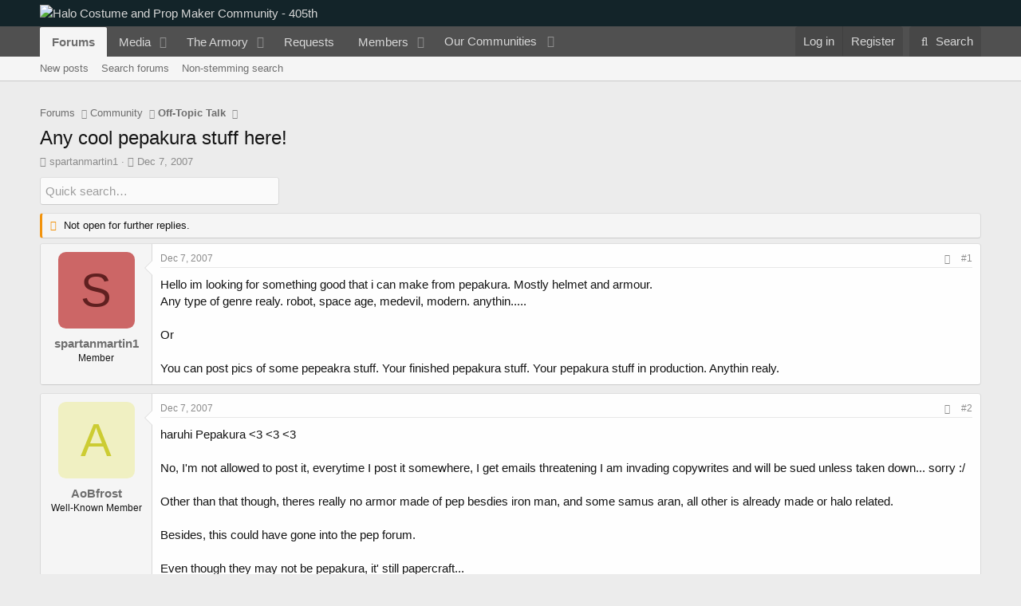

--- FILE ---
content_type: text/html; charset=utf-8
request_url: https://www.405th.com/forums/threads/any-cool-pepakura-stuff-here.5549/
body_size: 21323
content:
<!DOCTYPE html>
<html id="XF" lang="en-US" dir="LTR"
	data-app="public"
	data-template="thread_view"
	data-container-key="node-4"
	data-content-key="thread-5549"
	data-logged-in="false"
	data-cookie-prefix="xf_"
	data-csrf="1768643489,d470705b36ab3d19961bd1f8b5c48a14"
	class="has-no-js template-thread_view"
	>
<head>
	<meta charset="utf-8" />
	<meta http-equiv="X-UA-Compatible" content="IE=Edge" />
	<meta name="viewport" content="width=device-width, initial-scale=1, viewport-fit=cover">

	
	
	

	<title>Any cool pepakura stuff here! | Halo Costume and Prop Maker Community - 405th</title>

	<link rel="manifest" href="/forums/webmanifest.php">
	
		<meta name="theme-color" content="#132429" />
	

	<meta name="apple-mobile-web-app-title" content="405th Forums">
	
		<link rel="apple-touch-icon" href="https://405th-f28a.kxcdn.com/forums/data/assets/logo/405th_pwa_192.png">
	

	
		
		<meta name="description" content="Hello im looking for something good that i can make from pepakura. Mostly helmet and armour.
Any type of genre realy. robot, space age, medevil, modern..." />
		<meta property="og:description" content="Hello im looking for something good that i can make from pepakura. Mostly helmet and armour.
Any type of genre realy. robot, space age, medevil, modern. anythin.....

Or

You can post pics of some pepeakra stuff. Your finished pepakura stuff. Your pepakura stuff in production. Anythin realy." />
		<meta property="twitter:description" content="Hello im looking for something good that i can make from pepakura. Mostly helmet and armour.
Any type of genre realy. robot, space age, medevil, modern. anythin.....

Or

You can post pics of some..." />
	
	
		<meta property="og:url" content="https://www.405th.com/forums/threads/any-cool-pepakura-stuff-here.5549/" />
	
		<link rel="canonical" href="https://www.405th.com/forums/threads/any-cool-pepakura-stuff-here.5549/" />
	

	
		
	
	
	<meta property="og:site_name" content="Halo Costume and Prop Maker Community - 405th" />


	
	
		
	
	
	<meta property="og:type" content="website" />


	
	
		
	
	
	
		<meta property="og:title" content="Any cool pepakura stuff here!" />
		<meta property="twitter:title" content="Any cool pepakura stuff here!" />
	


	
	
	
	
		
	
	
	
		<meta property="og:image" content="https://www.405th.com/forums/styles/default/mps_default/logo-og.png" />
		<meta property="twitter:image" content="https://www.405th.com/forums/styles/default/mps_default/logo-og.png" />
		<meta property="twitter:card" content="summary" />
	


	

	
	

	


	<link rel="preload" href="/forums/styles/fonts/fa/fa-regular-400.woff2?_v=5.15.3" as="font" type="font/woff2" crossorigin="anonymous" />


	<link rel="preload" href="/forums/styles/fonts/fa/fa-solid-900.woff2?_v=5.15.3" as="font" type="font/woff2" crossorigin="anonymous" />


<link rel="preload" href="/forums/styles/fonts/fa/fa-brands-400.woff2?_v=5.15.3" as="font" type="font/woff2" crossorigin="anonymous" />

	<link rel="stylesheet" href="/forums/css.php?css=public%3Anormalize.css%2Cpublic%3Afa.css%2Cpublic%3Acore.less%2Cpublic%3Aapp.less&amp;s=5&amp;l=1&amp;d=1766168484&amp;k=f6909057827b3227f8c4d7cbc60176ef28f6acb0" />

	<link rel="stylesheet" href="/forums/css.php?css=public%3Aandy_quicksearch.less%2Cpublic%3Alightbox.less%2Cpublic%3Amessage.less%2Cpublic%3Ashare_controls.less%2Cpublic%3Asiropu_ads_manager_ad.less%2Cpublic%3Astructured_list.less%2Cpublic%3AsvESE_autocomplete.less%2Cpublic%3AsvESE_macros_similar_contents.less%2Cpublic%3Aextra.less&amp;s=5&amp;l=1&amp;d=1766168484&amp;k=97269a1b52ab5393eb23cd71cb4bfb9b862c200a" />

	
		<script src="https://405th-f28a.kxcdn.com/forums/js/xf/preamble.min.js?_v=171f6339"></script>
	


	
		<link rel="icon" type="image/png" href="https://www.405th.com/forums/styles/default/mps_default/favicon.png" sizes="32x32" />
	
	
	<script async src="https://www.googletagmanager.com/gtag/js?id=UA-53953612-1"></script>
	<script>
		window.dataLayer = window.dataLayer || [];
		function gtag(){dataLayer.push(arguments);}
		gtag('js', new Date());
		gtag('config', 'UA-53953612-1', {
			// 
			
			
				'anonymize_ip': true,
			
		});
	</script>


	

		
			
		

		
	



	
	
		
	


</head>
<body data-template="thread_view">

	

		
			
		

		
	


	

		
			
		

		
	


<div class="p-pageWrapper" id="top">





<header class="p-header" id="header">
	<div class="p-header-inner">
		<div class="p-header-content">

			<div class="p-header-logo p-header-logo--image">
				<a href="/forums/">
					<img src="/forums/styles/default/mps_default/logo.png" srcset="/forums/styles/default/mps_default/logo-retina.png 2x" alt="Halo Costume and Prop Maker Community - 405th"
						width="" height="" />
				</a>
			</div>

			
	

		
			
		

		
	


		</div>
	</div>
</header>





	<div class="p-navSticky p-navSticky--primary" data-xf-init="sticky-header">
		
	<nav class="p-nav">
		<div class="p-nav-inner">
			<button type="button" class="button--plain p-nav-menuTrigger button" data-xf-click="off-canvas" data-menu=".js-headerOffCanvasMenu" tabindex="0" aria-label="Menu"><span class="button-text">
				<i aria-hidden="true"></i>
			</span></button>

			<div class="p-nav-smallLogo">
				<a href="/forums/">
					<img src="/forums/styles/default/mps_default/logo.png" srcset="/forums/styles/default/mps_default/logo-retina.png 2x" alt="Halo Costume and Prop Maker Community - 405th"
						width="" height="" />
				</a>
			</div>

			<div class="p-nav-scroller hScroller" data-xf-init="h-scroller" data-auto-scroll=".p-navEl.is-selected">
				<div class="hScroller-scroll">
					<ul class="p-nav-list js-offCanvasNavSource">
					
						<li>
							
	<div class="p-navEl is-selected" data-has-children="true">
		

			
	
	<a href="/forums/"
		class="p-navEl-link p-navEl-link--splitMenu "
		
		
		data-nav-id="forums">Forums</a>


			<a data-xf-key="1"
				data-xf-click="menu"
				data-menu-pos-ref="< .p-navEl"
				class="p-navEl-splitTrigger"
				role="button"
				tabindex="0"
				aria-label="Toggle expanded"
				aria-expanded="false"
				aria-haspopup="true"></a>

		
		
			<div class="menu menu--structural" data-menu="menu" aria-hidden="true">
				<div class="menu-content">
					
						
	
	
	<a href="/forums/whats-new/posts/"
		class="menu-linkRow u-indentDepth0 js-offCanvasCopy "
		
		
		data-nav-id="newPosts">New posts</a>

	

					
						
	
	
	<a href="/forums/search/?type=post"
		class="menu-linkRow u-indentDepth0 js-offCanvasCopy "
		
		
		data-nav-id="searchForums">Search forums</a>

	

					
						
	
	
	<a href="/forums/advancedsearch/"
		class="menu-linkRow u-indentDepth0 js-offCanvasCopy "
		
		
		data-nav-id="advancedSearch">Non-stemming search</a>

	

					
				</div>
			</div>
		
	</div>

						</li>
					
						<li>
							
	<div class="p-navEl " data-has-children="true">
		

			
	
	<a href="/forums/media/"
		class="p-navEl-link p-navEl-link--splitMenu "
		
		
		data-nav-id="xfmg">Media</a>


			<a data-xf-key="2"
				data-xf-click="menu"
				data-menu-pos-ref="< .p-navEl"
				class="p-navEl-splitTrigger"
				role="button"
				tabindex="0"
				aria-label="Toggle expanded"
				aria-expanded="false"
				aria-haspopup="true"></a>

		
		
			<div class="menu menu--structural" data-menu="menu" aria-hidden="true">
				<div class="menu-content">
					
						
	
	
	<a href="/forums/whats-new/media/"
		class="menu-linkRow u-indentDepth0 js-offCanvasCopy "
		 rel="nofollow"
		
		data-nav-id="xfmgNewMedia">New media</a>

	

					
						
	
	
	<a href="/forums/whats-new/media-comments/"
		class="menu-linkRow u-indentDepth0 js-offCanvasCopy "
		 rel="nofollow"
		
		data-nav-id="xfmgNewComments">New comments</a>

	

					
						
	
	
	<a href="/forums/search/?type=xfmg_media"
		class="menu-linkRow u-indentDepth0 js-offCanvasCopy "
		
		
		data-nav-id="xfmgSearchMedia">Search media</a>

	

					
				</div>
			</div>
		
	</div>

						</li>
					
						<li>
							
	<div class="p-navEl " data-has-children="true">
		

			
	
	<a href="/forums/resources/"
		class="p-navEl-link p-navEl-link--splitMenu "
		
		
		data-nav-id="xfrm">The Armory</a>


			<a data-xf-key="3"
				data-xf-click="menu"
				data-menu-pos-ref="< .p-navEl"
				class="p-navEl-splitTrigger"
				role="button"
				tabindex="0"
				aria-label="Toggle expanded"
				aria-expanded="false"
				aria-haspopup="true"></a>

		
		
			<div class="menu menu--structural" data-menu="menu" aria-hidden="true">
				<div class="menu-content">
					
						
	
	
	<a href="/forums/resources/latest-reviews"
		class="menu-linkRow u-indentDepth0 js-offCanvasCopy "
		
		
		data-nav-id="xfrmLatestReviews">Latest reviews</a>

	

					
						
	
	
	<a href="/forums/search/?type=resource"
		class="menu-linkRow u-indentDepth0 js-offCanvasCopy "
		
		
		data-nav-id="xfrmSearchResources">Search resources</a>

	

					
				</div>
			</div>
		
	</div>

						</li>
					
						<li>
							
	<div class="p-navEl " >
		

			
	
	<a href="/forums/form/"
		class="p-navEl-link "
		
		data-xf-key="4"
		data-nav-id="snog_forms_nav">Requests</a>


			

		
		
	</div>

						</li>
					
						<li>
							
	<div class="p-navEl " data-has-children="true">
		

			
	
	<a href="/forums/members/"
		class="p-navEl-link p-navEl-link--splitMenu "
		
		
		data-nav-id="members">Members</a>


			<a data-xf-key="5"
				data-xf-click="menu"
				data-menu-pos-ref="< .p-navEl"
				class="p-navEl-splitTrigger"
				role="button"
				tabindex="0"
				aria-label="Toggle expanded"
				aria-expanded="false"
				aria-haspopup="true"></a>

		
		
			<div class="menu menu--structural" data-menu="menu" aria-hidden="true">
				<div class="menu-content">
					
						
	
	
	<a href="/forums/members/list/"
		class="menu-linkRow u-indentDepth0 js-offCanvasCopy "
		
		
		data-nav-id="registeredMembers">Registered members</a>

	

					
						
	
	
	<a href="/forums/dbtech-membermap/"
		class="menu-linkRow u-indentDepth0 js-offCanvasCopy "
		 rel="nofollow"
		
		data-nav-id="dbtech_membermap_navbar">Member Map</a>

	

					
						
	
	
	<a href="/forums/online/"
		class="menu-linkRow u-indentDepth0 js-offCanvasCopy "
		
		
		data-nav-id="currentVisitors">Current visitors</a>

	

					
						
	
	
	<a href="/forums/whats-new/profile-posts/"
		class="menu-linkRow u-indentDepth0 js-offCanvasCopy "
		 rel="nofollow"
		
		data-nav-id="newProfilePosts">New profile posts</a>

	

					
						
	
	
	<a href="/forums/search/?type=profile_post"
		class="menu-linkRow u-indentDepth0 js-offCanvasCopy "
		
		
		data-nav-id="searchProfilePosts">Search profile posts</a>

	

					
				</div>
			</div>
		
	</div>

						</li>
					
						<li>
							
	<div class="p-navEl " data-has-children="true">
		

			
				<a data-xf-key="6"
					data-xf-click="menu"
					data-menu-pos-ref="< .p-navEl"
					class="p-navEl-linkHolder"
					role="button"
					tabindex="0"
					aria-expanded="false"
					aria-haspopup="true">
					
	
	<span 
		class="p-navEl-link p-navEl-link--menuTrigger "
		
		
		data-nav-id="communities">Our Communities</span>

				</a>
			

		
		
			<div class="menu menu--structural" data-menu="menu" aria-hidden="true">
				<div class="menu-content">
					
						
	
	
	<a href="https://www.therpf.com/forums/"
		class="menu-linkRow u-indentDepth0 js-offCanvasCopy "
		
		
		data-nav-id="therpf">The Replica Prop Forum</a>

	

					
						
	
	
	<a href="https://www.thedentedhelmet.com/forums/"
		class="menu-linkRow u-indentDepth0 js-offCanvasCopy "
		
		
		data-nav-id="tdh">The Dented Helmet</a>

	

					
						
	
	
	<a href="https://www.ladiesofthelegions.com/forums/"
		class="menu-linkRow u-indentDepth0 js-offCanvasCopy "
		
		
		data-nav-id="lotl">Ladies of the Legions</a>

	

					
				</div>
			</div>
		
	</div>

						</li>
					
					</ul>
				</div>
			</div>

			<div class="p-nav-opposite">
				<div class="p-navgroup p-account p-navgroup--guest">
					
						<a href="/forums/login/" class="p-navgroup-link p-navgroup-link--textual p-navgroup-link--logIn"
							data-xf-click="overlay" data-follow-redirects="on">
							<span class="p-navgroup-linkText">Log in</span>
						</a>
						
							<a href="/forums/login/register" class="p-navgroup-link p-navgroup-link--textual p-navgroup-link--register"
								data-xf-click="overlay" data-follow-redirects="on">
								<span class="p-navgroup-linkText">Register</span>
							</a>
						
					
				</div>

				<div class="p-navgroup p-discovery">
					<a href="/forums/whats-new/"
						class="p-navgroup-link p-navgroup-link--iconic p-navgroup-link--whatsnew"
						aria-label="What&#039;s new"
						title="What&#039;s new">
						<i aria-hidden="true"></i>
						<span class="p-navgroup-linkText">What's new</span>
					</a>

					
						<a href="/forums/search/"
							class="p-navgroup-link p-navgroup-link--iconic p-navgroup-link--search"
							data-xf-click="menu"
							data-xf-key="/"
							aria-label="Search"
							aria-expanded="false"
							aria-haspopup="true"
							title="Search">
							<i aria-hidden="true"></i>
							<span class="p-navgroup-linkText">Search</span>
						</a>
						<div class="menu menu--structural menu--wide" data-menu="menu" aria-hidden="true">
							<form action="/forums/search/search" method="post"
								class="menu-content"
								data-xf-init="quick-search" data-autocomplete-filter="[&quot;resource&quot;,&quot;post&quot;]">

								<h3 class="menu-header">Search</h3>
								
								<div class="menu-row">
									
										<div class="inputGroup inputGroup--joined">
											<input type="text" class="input" name="keywords" placeholder="Search…" aria-label="Search" data-menu-autofocus="true" />
											


	



			<select name="constraints" class="js-quickSearch-constraint input" aria-label="Search within">
				<option value="">Everywhere</option>
<option value="{&quot;search_type&quot;:&quot;post&quot;}">Threads</option>
<option value="{&quot;search_type&quot;:&quot;post&quot;,&quot;c&quot;:{&quot;nodes&quot;:[4],&quot;child_nodes&quot;:1}}">This forum</option>
<option value="{&quot;search_type&quot;:&quot;post&quot;,&quot;c&quot;:{&quot;thread&quot;:5549}}" selected="selected" data-suggest-optout="1">This thread</option>

			</select>
		
										</div>
									
								</div>


	
		<div class="menu-row">
			
				
	
		
		

		
			<label class="iconic"><input type="checkbox"  name="c[container_only]" value="1" /><i aria-hidden="true"></i><span class="iconic-label">Search titles and first posts only</span></label>

		
	

			
		</div>
	

								
								<div class="menu-row">
									<label class="iconic"><input type="checkbox"  name="c[title_only]" value="1" /><i aria-hidden="true"></i><span class="iconic-label">Search titles only

												
													<span tabindex="0" role="button"
														data-xf-init="tooltip" data-trigger="hover focus click" title="Tags will also be searched in content where tags are supported">

														<i class="fa--xf far fa-question-circle u-muted u-smaller" aria-hidden="true"></i>
													</span></span></label>

								</div>
								
								<div class="menu-row">
									<div class="inputGroup">
										<span class="inputGroup-text" id="ctrl_search_menu_by_member">By:</span>
										<input type="text" class="input" name="c[users]" data-xf-init="auto-complete" placeholder="Member" aria-labelledby="ctrl_search_menu_by_member" />
									</div>
								</div>
								

	
	

<div class="menu-footer">
									<span class="menu-footer-controls">
										<button type="submit" class="button--primary button button--icon button--icon--search"><span class="button-text">Search</span></button>
										<a href="/forums/search/" class="button"><span class="button-text">Advanced search…</span></a>
									</span>
								</div>

								<input type="hidden" name="_xfToken" value="1768643489,d470705b36ab3d19961bd1f8b5c48a14" />
							</form>
						</div>
					
				</div>
			</div>
		</div>
	</nav>

	</div>
	
	
		<div class="p-sectionLinks">
			<div class="p-sectionLinks-inner hScroller" data-xf-init="h-scroller">
				<div class="hScroller-scroll">
					<ul class="p-sectionLinks-list">
					
						<li>
							
	<div class="p-navEl " >
		

			
	
	<a href="/forums/whats-new/posts/"
		class="p-navEl-link "
		
		data-xf-key="alt+1"
		data-nav-id="newPosts">New posts</a>


			

		
		
	</div>

						</li>
					
						<li>
							
	<div class="p-navEl " >
		

			
	
	<a href="/forums/search/?type=post"
		class="p-navEl-link "
		
		data-xf-key="alt+2"
		data-nav-id="searchForums">Search forums</a>


			

		
		
	</div>

						</li>
					
						<li>
							
	<div class="p-navEl " >
		

			
	
	<a href="/forums/advancedsearch/"
		class="p-navEl-link "
		
		data-xf-key="alt+3"
		data-nav-id="advancedSearch">Non-stemming search</a>


			

		
		
	</div>

						</li>
					
					</ul>
				</div>
			</div>
		</div>
	



<div class="offCanvasMenu offCanvasMenu--nav js-headerOffCanvasMenu" data-menu="menu" aria-hidden="true" data-ocm-builder="navigation">
	<div class="offCanvasMenu-backdrop" data-menu-close="true"></div>
	<div class="offCanvasMenu-content">
		<div class="offCanvasMenu-header">
			Menu
			<a class="offCanvasMenu-closer" data-menu-close="true" role="button" tabindex="0" aria-label="Close"></a>
		</div>
		
			<div class="p-offCanvasRegisterLink">
				<div class="offCanvasMenu-linkHolder">
					<a href="/forums/login/" class="offCanvasMenu-link" data-xf-click="overlay" data-menu-close="true">
						Log in
					</a>
				</div>
				<hr class="offCanvasMenu-separator" />
				
					<div class="offCanvasMenu-linkHolder">
						<a href="/forums/login/register" class="offCanvasMenu-link" data-xf-click="overlay" data-menu-close="true">
							Register
						</a>
					</div>
					<hr class="offCanvasMenu-separator" />
				
			</div>
		
		<div class="js-offCanvasNavTarget"></div>
		<div class="offCanvasMenu-installBanner js-installPromptContainer" style="display: none;" data-xf-init="install-prompt">
			<div class="offCanvasMenu-installBanner-header">Install the app</div>
			<button type="button" class="js-installPromptButton button"><span class="button-text">Install</span></button>
			<template class="js-installTemplateIOS">
				<div class="overlay-title">How to install the app on iOS</div>
				<div class="block-body">
					<div class="block-row">
						<p>
							Follow along with the video below to see how to install our site as a web app on your home screen.
						</p>
						<p style="text-align: center">
							<video src="/forums/styles/default/xenforo/add_to_home.mp4"
								width="280" height="480" autoplay loop muted playsinline></video>
						</p>
						<p>
							<small><strong>Note:</strong> This feature may not be available in some browsers.</small>
						</p>
					</div>
				</div>
			</template>
		</div>
	</div>
</div>

<div class="p-body">
	<div class="p-body-inner">
		<!--XF:EXTRA_OUTPUT-->


		

		

		 <div class="samCodeUnit" data-position="container_breadcrumb_top_above"> <div class="samItem" data-xf-init="sam-item sam-monitor" data-id="1" data-cl="2" data-cv="true" data-cc="true"> <script async src="https://pagead2.googlesyndication.com/pagead/js/adsbygoogle.js?client=ca-pub-2782638360876736"
     crossorigin="anonymous"></script> <!-- 405th Above/Below Content --> <ins class="adsbygoogle"
     style="display:block"
     data-ad-client="ca-pub-2782638360876736"
     data-ad-slot="2692165439"
     data-ad-format="auto"
     data-full-width-responsive="true"></ins> <script> (adsbygoogle = window.adsbygoogle || []).push({}); </script> </div> </div> 

		
	
		<ul class="p-breadcrumbs "
			itemscope itemtype="https://schema.org/BreadcrumbList">
		
			

			
			

			

			
				
				
	<li itemprop="itemListElement" itemscope itemtype="https://schema.org/ListItem">
		<a href="/forums/" itemprop="item">
			<span itemprop="name">Forums</span>
		</a>
		<meta itemprop="position" content="1" />
	</li>

			
			
				
				
	<li itemprop="itemListElement" itemscope itemtype="https://schema.org/ListItem">
		<a href="/forums/#community.3" itemprop="item">
			<span itemprop="name">Community</span>
		</a>
		<meta itemprop="position" content="2" />
	</li>

			
				
				
	<li itemprop="itemListElement" itemscope itemtype="https://schema.org/ListItem">
		<a href="/forums/forums/off-topic-talk.4/" itemprop="item">
			<span itemprop="name">Off-Topic Talk</span>
		</a>
		<meta itemprop="position" content="3" />
	</li>

			

		
		</ul>
	

		
	

		
			
		

		
	



		
	<noscript class="js-jsWarning"><div class="blockMessage blockMessage--important blockMessage--iconic u-noJsOnly">JavaScript is disabled. For a better experience, please enable JavaScript in your browser before proceeding.</div></noscript>

		
	<div class="blockMessage blockMessage--important blockMessage--iconic js-browserWarning" style="display: none">You are using an out of date browser. It  may not display this or other websites correctly.<br />You should upgrade or use an <a href="https://www.google.com/chrome/" target="_blank" rel="noopener">alternative browser</a>.</div>


		
			<div class="p-body-header">
			
				
					<div class="p-title ">
					
						
							<h1 class="p-title-value">Any cool pepakura stuff here!</h1>
						
						
					
					</div>
				

				
					<div class="p-description">
	<ul class="listInline listInline--bullet">
		<li>
			<i class="fa--xf far fa-user" aria-hidden="true" title="Thread starter"></i>
			<span class="u-srOnly">Thread starter</span>

			<a href="/forums/members/spartanmartin1.1120/" class="username  u-concealed" dir="auto" data-user-id="1120" data-xf-init="member-tooltip">spartanmartin1</a>
		</li>
		<li>
			<i class="fa--xf far fa-clock" aria-hidden="true" title="Start date"></i>
			<span class="u-srOnly">Start date</span>

			<a href="/forums/threads/any-cool-pepakura-stuff-here.5549/" class="u-concealed"><time  class="u-dt" dir="auto" datetime="2007-12-07T05:52:54-0800" data-time="1197035574" data-date-string="Dec 7, 2007" data-time-string="5:52 AM" title="Dec 7, 2007 at 5:52 AM">Dec 7, 2007</time></a>
		</li>
		
		
	</ul>
</div>
				
			
			</div>
		

		<div class="p-body-main  ">
			
			<div class="p-body-contentCol"></div>
			

			

			<div class="p-body-content">
				
	

		
			
		

		
	


				<div class="p-body-pageContent">











	
	
	
		
	
	
	


	
	
	
		
	
	
	


	
	
		
	
	
	


	
	












	

	

		
	








	





<div class="block-container quicksearch">
	<div class="block-body">
		<input type="text" class="input js-filterInput" 
			aria-label="Quick search"
			autocomplete="off" 
			data-no-auto-focus="true" 
			disabled="disabled" 
			id="quickSearchTitle" 
			name="quickSearchTitle" 
			onsubmit="return handle()" 
			placeholder="Quick search…" 
			style="border:none;" 
		/>
	</div>
</div>
	


<div id="quicksearch-result"></div>	



	

		
			
		

		
	











	

		
			
		

		
	



	

		
			
		

		
	



<div class="block block--messages" data-xf-init="" data-type="post" data-href="/forums/inline-mod/" data-search-target="*">

	<span class="u-anchorTarget" id="posts"></span>

	
		
	
		<div class="block-outer">
			<dl class="blockStatus">
				<dt>Status</dt>
				
					
					
						<dd class="blockStatus-message blockStatus-message--locked">
							Not open for further replies.
						</dd>
					
				
			</dl>
		</div>
	

	

	<div class="block-outer"></div>

	

	
		
	<div class="block-outer js-threadStatusField"></div>

	

	<div class="block-container lbContainer"
		data-xf-init="lightbox select-to-quote"
		data-message-selector=".js-post"
		data-lb-id="thread-5549"
		data-lb-universal="0">

		<div class="block-body js-replyNewMessageContainer">
			
				


	

		
			
		

		
	



					

					
						

	
	

	

	
	<article class="message message--post js-post js-inlineModContainer  "
		data-author="spartanmartin1"
		data-content="post-95493"
		id="js-post-95493"
		>

		

		<span class="u-anchorTarget" id="post-95493"></span>

		
			<div class="message-inner">
				
					<div class="message-cell message-cell--user">
						

	<section class="message-user"
		>

		

		<div class="message-avatar ">
			<div class="message-avatar-wrapper">
				<a href="/forums/members/spartanmartin1.1120/" class="avatar avatar--m avatar--default avatar--default--dynamic" data-user-id="1120" data-xf-init="member-tooltip" style="background-color: #cc6666; color: #602020">
			<span class="avatar-u1120-m" role="img" aria-label="spartanmartin1">S</span> 
		</a>
				
			</div>
		</div>
		<div class="message-userDetails">
						
			<h4 class="message-name"><a href="/forums/members/spartanmartin1.1120/" class="username " dir="auto" data-user-id="1120" data-xf-init="member-tooltip">spartanmartin1</a></h4>	
		
			<h5 class="userTitle message-userTitle" dir="auto">Member</h5>
			
		</div>
		
			
			
		
		<span class="message-userArrow"></span>
	</section>

					</div>
				

				
					<div class="message-cell message-cell--main">
					
						<div class="message-main js-quickEditTarget">

							
								

	

	<header class="message-attribution message-attribution--split">
		<ul class="message-attribution-main listInline ">
			
			
			<li class="u-concealed">
				<a href="/forums/threads/any-cool-pepakura-stuff-here.5549/post-95493" rel="nofollow" >
					<time  class="u-dt" dir="auto" datetime="2007-12-07T05:52:54-0800" data-time="1197035574" data-date-string="Dec 7, 2007" data-time-string="5:52 AM" title="Dec 7, 2007 at 5:52 AM">Dec 7, 2007</time>
				</a>
			</li>
			
		</ul>

		<ul class="message-attribution-opposite message-attribution-opposite--list ">
			
			<li>
				<a href="/forums/threads/any-cool-pepakura-stuff-here.5549/post-95493"
					class="message-attribution-gadget"
					data-xf-init="share-tooltip"
					data-href="/forums/posts/95493/share"
					aria-label="Share"
					rel="nofollow">
					<i class="fa--xf far fa-share-alt" aria-hidden="true"></i>
				</a>
			</li>
			
			
				<li>
					<a href="/forums/threads/any-cool-pepakura-stuff-here.5549/post-95493" rel="nofollow">
						#1
					</a>
				</li>
			
		</ul>
	</header>

							

							<div class="message-content js-messageContent">
							

								
									
	
	
	

								

								
									
	

	<div class="message-userContent lbContainer js-lbContainer "
		data-lb-id="post-95493"
		data-lb-caption-desc="spartanmartin1 &middot; Dec 7, 2007 at 5:52 AM">

		
			

	

		

		<article class="message-body js-selectToQuote">
			
				
			

			<div >
				
					
	

		
			
		

		
	

<div class="bbWrapper">Hello im looking for something good that i can make from pepakura. Mostly helmet and armour.<br />
Any type of genre realy. robot, space age, medevil, modern. anythin.....<br />
<br />
Or<br />
<br />
You can post pics of some pepeakra stuff. Your finished pepakura stuff. Your pepakura stuff in production. Anythin realy.</div>

	

		
			
		

		
	

				
			</div>

			<div class="js-selectToQuoteEnd">&nbsp;</div>
			
				
			
		</article>

		
			

	

		

		
	</div>

								

								
									
	

	

								

								
									
	

		
			
		

		
	





	

		
			
		

		
	

								

							
							</div>

							
								
	

	<footer class="message-footer">
		

		

		<div class="reactionsBar js-reactionsList ">
			
		</div>

		<div class="js-historyTarget message-historyTarget toggleTarget" data-href="trigger-href"></div>
	</footer>

							
						</div>

					
					</div>
				
			</div>
		
	</article>

	
	

					

					

				
 <div class="samCodeUnit" data-position="post_below_container_1"> <div class="samItem" data-xf-init="sam-item sam-monitor" data-id="3" data-cl="2" data-cv="true" data-cc="true"> <script async src="https://pagead2.googlesyndication.com/pagead/js/adsbygoogle.js?client=ca-pub-2782638360876736"
     crossorigin="anonymous"></script> <!-- 405th Messages --> <ins class="adsbygoogle"
     style="display:block"
     data-ad-client="ca-pub-2782638360876736"
     data-ad-slot="1075831432"
     data-ad-format="auto"
     data-full-width-responsive="true"></ins> <script> (adsbygoogle = window.adsbygoogle || []).push({}); </script> </div> </div> 






	

		
			
		

		
	



					

					
						

	
	

	

	
	<article class="message message--post js-post js-inlineModContainer  "
		data-author="AoBfrost"
		data-content="post-95494"
		id="js-post-95494"
		itemscope itemtype="https://schema.org/Comment" itemid="https://www.405th.com/forums/posts/95494/">

		
			<meta itemprop="parentItem" itemscope itemid="https://www.405th.com/forums/threads/any-cool-pepakura-stuff-here.5549/" />
		

		<span class="u-anchorTarget" id="post-95494"></span>

		
			<div class="message-inner">
				
					<div class="message-cell message-cell--user">
						

	<section class="message-user"
		itemprop="author" itemscope itemtype="https://schema.org/Person" itemid="https://www.405th.com/forums/members/aobfrost.885/">

		
			<meta itemprop="url" content="https://www.405th.com/forums/members/aobfrost.885/" />
		

		<div class="message-avatar ">
			<div class="message-avatar-wrapper">
				<a href="/forums/members/aobfrost.885/" class="avatar avatar--m avatar--default avatar--default--dynamic" data-user-id="885" data-xf-init="member-tooltip" style="background-color: #f0f0c2; color: #cccc33">
			<span class="avatar-u885-m" role="img" aria-label="AoBfrost">A</span> 
		</a>
				
			</div>
		</div>
		<div class="message-userDetails">
						
			<h4 class="message-name"><a href="/forums/members/aobfrost.885/" class="username " dir="auto" data-user-id="885" data-xf-init="member-tooltip"><span itemprop="name">AoBfrost</span></a></h4>	
		
			<h5 class="userTitle message-userTitle" dir="auto" itemprop="jobTitle">Well-Known Member</h5>
			
		</div>
		
			
			
		
		<span class="message-userArrow"></span>
	</section>

					</div>
				

				
					<div class="message-cell message-cell--main">
					
						<div class="message-main js-quickEditTarget">

							
								

	

	<header class="message-attribution message-attribution--split">
		<ul class="message-attribution-main listInline ">
			
			
			<li class="u-concealed">
				<a href="/forums/threads/any-cool-pepakura-stuff-here.5549/post-95494" rel="nofollow" itemprop="url">
					<time  class="u-dt" dir="auto" datetime="2007-12-07T06:34:46-0800" data-time="1197038086" data-date-string="Dec 7, 2007" data-time-string="6:34 AM" title="Dec 7, 2007 at 6:34 AM" itemprop="datePublished">Dec 7, 2007</time>
				</a>
			</li>
			
		</ul>

		<ul class="message-attribution-opposite message-attribution-opposite--list ">
			
			<li>
				<a href="/forums/threads/any-cool-pepakura-stuff-here.5549/post-95494"
					class="message-attribution-gadget"
					data-xf-init="share-tooltip"
					data-href="/forums/posts/95494/share"
					aria-label="Share"
					rel="nofollow">
					<i class="fa--xf far fa-share-alt" aria-hidden="true"></i>
				</a>
			</li>
			
			
				<li>
					<a href="/forums/threads/any-cool-pepakura-stuff-here.5549/post-95494" rel="nofollow">
						#2
					</a>
				</li>
			
		</ul>
	</header>

							

							<div class="message-content js-messageContent">
							

								
									
	
	
	

								

								
									
	

	<div class="message-userContent lbContainer js-lbContainer "
		data-lb-id="post-95494"
		data-lb-caption-desc="AoBfrost &middot; Dec 7, 2007 at 6:34 AM">

		

		<article class="message-body js-selectToQuote">
			
				
			

			<div itemprop="text">
				
					
	

		
			
		

		
	

<div class="bbWrapper">haruhi Pepakura &lt;3 &lt;3 &lt;3<br />
<br />
No, I&#039;m not allowed to post it, everytime I post it somewhere, I get emails threatening I am invading copywrites and will be sued unless taken down... sorry :/<br />
<br />
Other than that though, theres really no armor made of pep besdies iron man, and some samus aran, all other is already made or halo related.<br />
<br />
Besides, this could have gone into the pep forum.<br />
<br />
Even though they may not be pepakura, it&#039; still papercraft...<br />
<br />
Same thing, except you cant scale it and it has textures. <br />
<br />
Kim possible<br />
<script class="js-extraPhrases" type="application/json">
			{
				"lightbox_close": "Close",
				"lightbox_next": "Next",
				"lightbox_previous": "Previous",
				"lightbox_error": "The requested content cannot be loaded. Please try again later.",
				"lightbox_start_slideshow": "Start slideshow",
				"lightbox_stop_slideshow": "Stop slideshow",
				"lightbox_full_screen": "Full screen",
				"lightbox_thumbnails": "Thumbnails",
				"lightbox_download": "Download",
				"lightbox_share": "Share",
				"lightbox_zoom": "Zoom",
				"lightbox_new_window": "New window",
				"lightbox_toggle_sidebar": "Toggle sidebar"
			}
			</script>
		
		
	


	<div class="bbImageWrapper  js-lbImage" title="kim%20possible%204.jpg"
		data-src="https://www.405th.com/forums/attachments/kim-20possible-204-jpg.37155/" data-lb-sidebar-href="" data-lb-caption-extra-html="" data-single-image="1">
		<img src="https://www.405th.com/forums/attachments/kim-20possible-204-jpg.37155/"
			data-url=""
			class="bbImage"
			data-zoom-target="1"
			style=""
			alt="kim%20possible%204.jpg"
			title="kim%20possible%204.jpg"
			width="110" height="200" loading="lazy" />
	</div><br />
<a href="http://paperkraft.blogspot.com/2007/12/disneys-kim-possible-papercraft.html" target="_blank" class="link link--external" rel="nofollow ugc noopener">http://paperkraft.blogspot.com/2007/12/dis...papercraft.html</a><br />
<br />
Pikachu &lt;3<br />
<div class="bbImageWrapper  js-lbImage" title="IMG_0026.jpg"
		data-src="https://www.405th.com/forums/attachments/img_0026-jpg.37156/" data-lb-sidebar-href="" data-lb-caption-extra-html="" data-single-image="1">
		<img src="https://www.405th.com/forums/attachments/img_0026-jpg.37156/"
			data-url=""
			class="bbImage"
			data-zoom-target="1"
			style=""
			alt="IMG_0026.jpg"
			title="IMG_0026.jpg"
			width="320" height="240" loading="lazy" />
	</div><br />
<a href="http://paperkraft.blogspot.com/2007/09/pikachu-papercraft.html" target="_blank" class="link link--external" rel="nofollow ugc noopener">http://paperkraft.blogspot.com/2007/09/pik...papercraft.html</a><br />
<br />
Shrimp/blowfish papercraft<br />
<div class="bbImageWrapper  js-lbImage" title="shrimp.jpg"
		data-src="http://bp1.blogger.com/_4MUf6T4VzPw/RziJgnl5tLI/AAAAAAAABPA/5wPiOZuYXws/s1600-h/shrimp.jpg" data-lb-sidebar-href="" data-lb-caption-extra-html="" data-single-image="1">
		<img src="http://bp1.blogger.com/_4MUf6T4VzPw/RziJgnl5tLI/AAAAAAAABPA/5wPiOZuYXws/s1600-h/shrimp.jpg"
			data-url="http://bp1.blogger.com/_4MUf6T4VzPw/RziJgnl5tLI/AAAAAAAABPA/5wPiOZuYXws/s1600-h/shrimp.jpg"
			class="bbImage"
			data-zoom-target="1"
			style=""
			alt="shrimp.jpg"
			title=""
			width="" height="" loading="lazy" />
	</div><br />
<a href="http://paperkraft.blogspot.com/2007/11/shrimp-papercraft-ajinomoto.html" target="_blank" class="link link--external" rel="nofollow ugc noopener">http://paperkraft.blogspot.com/2007/11/shr...-ajinomoto.html</a><br />
<br />
Hone yand colver &lt;3<br />
<div class="bbImageWrapper  js-lbImage" title="IMG_0012.jpg"
		data-src="https://www.405th.com/forums/attachments/img_0012-jpg.37157/" data-lb-sidebar-href="" data-lb-caption-extra-html="" data-single-image="1">
		<img src="https://www.405th.com/forums/attachments/img_0012-jpg.37157/"
			data-url=""
			class="bbImage"
			data-zoom-target="1"
			style=""
			alt="IMG_0012.jpg"
			title="IMG_0012.jpg"
			width="200" height="150" loading="lazy" />
	</div><br />
<a href="http://paperkraft.blogspot.com/2007/08/honey-and-clover-papercraft.html" target="_blank" class="link link--external" rel="nofollow ugc noopener">http://paperkraft.blogspot.com/2007/08/hon...papercraft.html</a><br />
<br />
These are all easy to make and can be done in 1 day or 2 depending on how long you work on them, usually papercraft in general having textures, you just match up the textures and glue the tabs, usually the main piece of the body is big, you just glue the tab to the piece ontop of it, not sure how hard kimpossible is, but pikachu was easy, I also have link from the wind waker if you want.</div>

	

		
			
		

		
	

				
			</div>

			<div class="js-selectToQuoteEnd">&nbsp;</div>
			
				
			
		</article>

		

		
			
	

		
	</div>

								

								
									
	

	

								

								
									
	

		
			
		

		
	





	

		
			
		

		
	

								

							
							</div>

							
								
	

	<footer class="message-footer">
		
			<div class="message-microdata" itemprop="interactionStatistic" itemtype="https://schema.org/InteractionCounter" itemscope>
				<meta itemprop="userInteractionCount" content="0" />
				<meta itemprop="interactionType" content="https://schema.org/LikeAction" />
			</div>
		

		

		<div class="reactionsBar js-reactionsList ">
			
		</div>

		<div class="js-historyTarget message-historyTarget toggleTarget" data-href="trigger-href"></div>
	</footer>

							
						</div>

					
					</div>
				
			</div>
		
	</article>

	
	

					

					

				

	

		
			
		

		
	





	

		
			
		

		
	



					

					
						

	
	

	

	
	<article class="message message--post js-post js-inlineModContainer  "
		data-author="rvb4life"
		data-content="post-95495"
		id="js-post-95495"
		itemscope itemtype="https://schema.org/Comment" itemid="https://www.405th.com/forums/posts/95495/">

		
			<meta itemprop="parentItem" itemscope itemid="https://www.405th.com/forums/threads/any-cool-pepakura-stuff-here.5549/" />
		

		<span class="u-anchorTarget" id="post-95495"></span>

		
			<div class="message-inner">
				
					<div class="message-cell message-cell--user">
						

	<section class="message-user"
		itemprop="author" itemscope itemtype="https://schema.org/Person" itemid="https://www.405th.com/forums/members/rvb4life.1428/">

		
			<meta itemprop="url" content="https://www.405th.com/forums/members/rvb4life.1428/" />
		

		<div class="message-avatar ">
			<div class="message-avatar-wrapper">
				<a href="/forums/members/rvb4life.1428/" class="avatar avatar--m avatar--default avatar--default--dynamic" data-user-id="1428" data-xf-init="member-tooltip" style="background-color: #5c7ad6; color: #1a2d66">
			<span class="avatar-u1428-m" role="img" aria-label="rvb4life">R</span> 
		</a>
				
			</div>
		</div>
		<div class="message-userDetails">
						
			<h4 class="message-name"><a href="/forums/members/rvb4life.1428/" class="username " dir="auto" data-user-id="1428" data-xf-init="member-tooltip"><span itemprop="name">rvb4life</span></a></h4>	
		
			<h5 class="userTitle message-userTitle" dir="auto" itemprop="jobTitle">Sr Member</h5>
			
		</div>
		
			
			
		
		<span class="message-userArrow"></span>
	</section>

					</div>
				

				
					<div class="message-cell message-cell--main">
					
						<div class="message-main js-quickEditTarget">

							
								

	

	<header class="message-attribution message-attribution--split">
		<ul class="message-attribution-main listInline ">
			
			
			<li class="u-concealed">
				<a href="/forums/threads/any-cool-pepakura-stuff-here.5549/post-95495" rel="nofollow" itemprop="url">
					<time  class="u-dt" dir="auto" datetime="2007-12-08T15:40:50-0800" data-time="1197157250" data-date-string="Dec 8, 2007" data-time-string="3:40 PM" title="Dec 8, 2007 at 3:40 PM" itemprop="datePublished">Dec 8, 2007</time>
				</a>
			</li>
			
		</ul>

		<ul class="message-attribution-opposite message-attribution-opposite--list ">
			
			<li>
				<a href="/forums/threads/any-cool-pepakura-stuff-here.5549/post-95495"
					class="message-attribution-gadget"
					data-xf-init="share-tooltip"
					data-href="/forums/posts/95495/share"
					aria-label="Share"
					rel="nofollow">
					<i class="fa--xf far fa-share-alt" aria-hidden="true"></i>
				</a>
			</li>
			
			
				<li>
					<a href="/forums/threads/any-cool-pepakura-stuff-here.5549/post-95495" rel="nofollow">
						#3
					</a>
				</li>
			
		</ul>
	</header>

							

							<div class="message-content js-messageContent">
							

								
									
	
	
	

								

								
									
	

	<div class="message-userContent lbContainer js-lbContainer "
		data-lb-id="post-95495"
		data-lb-caption-desc="rvb4life &middot; Dec 8, 2007 at 3:40 PM">

		

		<article class="message-body js-selectToQuote">
			
				
			

			<div itemprop="text">
				
					
	

		
			
		

		
	

<div class="bbWrapper">i got a website i frequent.....its not pepakura though. its mostly in PDF form.<br />
<br />
lots of sci fi and real space stuff.<br />
<br />
<a href="http://www.jleslie48.com" target="_blank" class="link link--external" rel="nofollow ugc noopener">www.jleslie48.com</a></div>

	

		
			
		

		
	

				
			</div>

			<div class="js-selectToQuoteEnd">&nbsp;</div>
			
				
			
		</article>

		

		
	</div>

								

								
									
	

	

								

								
									
	

		
			
		

		
	





	

		
			
		

		
	

								

							
							</div>

							
								
	

	<footer class="message-footer">
		
			<div class="message-microdata" itemprop="interactionStatistic" itemtype="https://schema.org/InteractionCounter" itemscope>
				<meta itemprop="userInteractionCount" content="0" />
				<meta itemprop="interactionType" content="https://schema.org/LikeAction" />
			</div>
		

		

		<div class="reactionsBar js-reactionsList ">
			
		</div>

		<div class="js-historyTarget message-historyTarget toggleTarget" data-href="trigger-href"></div>
	</footer>

							
						</div>

					
					</div>
				
			</div>
		
	</article>

	
	

					

					

				

	

		
			
		

		
	



			
		</div>
	</div>

	

	
	
		<div class="block-outer block-outer--after">
			<dl class="blockStatus">
				<dt>Status</dt>
				
					
					
						<dd class="blockStatus-message blockStatus-message--locked">
							Not open for further replies.
						</dd>
					
				
			</dl>
		</div>
	

</div>


	

		
			
		

		
	









	<div class="block"  data-widget-id="23" data-widget-key="xfes_thread_view_below_quick_reply_similar_threads" data-widget-definition="xfes_similar_threads">
		<div class="block-container">
			
				<h3 class="block-header">Similar threads</h3>

				<div class="block-body">
					<div class="structItemContainer">
						
							

	

	<div class="structItem structItem--thread js-inlineModContainer js-threadListItem-55982" data-author="MrPepMaster">

	
		<div class="structItem-cell structItem-cell--icon">
			<div class="structItem-iconContainer">
				<a href="/forums/members/mrpepmaster.16844/" class="avatar avatar--s avatar--default avatar--default--dynamic" data-user-id="16844" data-xf-init="member-tooltip" style="background-color: #6699cc; color: #204060">
			<span class="avatar-u16844-s" role="img" aria-label="MrPepMaster">M</span> 
		</a>
				
			</div>
		</div>
	

	
		<div class="structItem-cell structItem-cell--main" data-xf-init="touch-proxy">
			
				<ul class="structItem-statuses">
				
				
					
					
					
					
					
						<li>
							<i class="structItem-status structItem-status--locked" aria-hidden="true" title="Locked"></i>
							<span class="u-srOnly">Locked</span>
						</li>
					

					
						
					

					
					

					
					
						
							
						
					
				
				
				</ul>
			

			<div class="structItem-title">
				
				
				<a href="/forums/threads/pepakura-designer.55982/" class="" data-tp-primary="on" data-xf-init="preview-tooltip" data-preview-url="/forums/threads/pepakura-designer.55982/preview">Pepakura designer</a>
			</div>

			<div class="structItem-minor">
				

				
					<ul class="structItem-parts">
						<li><a href="/forums/members/mrpepmaster.16844/" class="username " dir="auto" data-user-id="16844" data-xf-init="member-tooltip">MrPepMaster</a></li>
						<li class="structItem-startDate"><a href="/forums/threads/pepakura-designer.55982/" rel="nofollow"><time  class="u-dt" dir="auto" datetime="2024-12-13T10:24:16-0800" data-time="1734114256" data-date-string="Dec 13, 2024" data-time-string="10:24 AM" title="Dec 13, 2024 at 10:24 AM">Dec 13, 2024</time></a></li>
						
							<li><a href="/forums/forums/off-topic-talk.4/">Off-Topic Talk</a></li>
						
					</ul>

					
				
			</div>
		</div>
	

	
		<div class="structItem-cell structItem-cell--meta" title="First message reaction score: 0">
			<dl class="pairs pairs--justified">
				<dt>Replies</dt>
				<dd>

1

</dd>
			</dl>
			<dl class="pairs pairs--justified structItem-minor">
				<dt>Views</dt>
				<dd>2,444</dd>
			</dl>
		</div>
	

	
		<div class="structItem-cell structItem-cell--latest">
			
				<a href="/forums/threads/pepakura-designer.55982/latest" rel="nofollow"><time  class="structItem-latestDate u-dt" dir="auto" datetime="2024-12-13T12:17:53-0800" data-time="1734121073" data-date-string="Dec 13, 2024" data-time-string="12:17 PM" title="Dec 13, 2024 at 12:17 PM">Dec 13, 2024</time></a>
				<div class="structItem-minor">
					
						<a href="/forums/members/cadet.529/" class="username " dir="auto" data-user-id="529" data-xf-init="member-tooltip"><span class="username--staff username--moderator">Cadet</span></a>
					
				</div>
			
		</div>
	

	
		<div class="structItem-cell structItem-cell--icon structItem-cell--iconEnd">
			<div class="structItem-iconContainer">
				
					<a href="/forums/members/cadet.529/" class="avatar avatar--xxs" data-user-id="529" data-xf-init="member-tooltip">
			<img src="https://405th-f28a.kxcdn.com/forums/data/avatars/s/0/529.jpg?1553945976"  alt="Cadet" class="avatar-u529-s" width="48" height="48" loading="lazy" /> 
		</a>
				
			</div>
		</div>
	

	</div>

						
							

	

	<div class="structItem structItem--thread js-inlineModContainer js-threadListItem-55980" data-author="spawnxx2k">

	
		<div class="structItem-cell structItem-cell--icon">
			<div class="structItem-iconContainer">
				<a href="/forums/members/spawnxx2k.58408/" class="avatar avatar--s" data-user-id="58408" data-xf-init="member-tooltip">
			<img src="https://405th-f28a.kxcdn.com/forums/data/avatars/s/58/58408.jpg?1734050937" srcset="https://405th-f28a.kxcdn.com/forums/data/avatars/m/58/58408.jpg?1734050937 2x" alt="spawnxx2k" class="avatar-u58408-s" width="48" height="48" loading="lazy" /> 
		</a>
				
			</div>
		</div>
	

	
		<div class="structItem-cell structItem-cell--main" data-xf-init="touch-proxy">
			
				<ul class="structItem-statuses">
				
				
					
					
					
					
					
						<li>
							<i class="structItem-status structItem-status--locked" aria-hidden="true" title="Locked"></i>
							<span class="u-srOnly">Locked</span>
						</li>
					

					
						
					

					
					

					
					
						
							
						
					
				
				
				</ul>
			

			<div class="structItem-title">
				
				
				<a href="/forums/threads/help-with-pepakura.55980/" class="" data-tp-primary="on" data-xf-init="preview-tooltip" data-preview-url="/forums/threads/help-with-pepakura.55980/preview">Help with pepakura</a>
			</div>

			<div class="structItem-minor">
				

				
					<ul class="structItem-parts">
						<li><a href="/forums/members/spawnxx2k.58408/" class="username " dir="auto" data-user-id="58408" data-xf-init="member-tooltip">spawnxx2k</a></li>
						<li class="structItem-startDate"><a href="/forums/threads/help-with-pepakura.55980/" rel="nofollow"><time  class="u-dt" dir="auto" datetime="2024-12-12T16:56:03-0800" data-time="1734051363" data-date-string="Dec 12, 2024" data-time-string="4:56 PM" title="Dec 12, 2024 at 4:56 PM">Dec 12, 2024</time></a></li>
						
							<li><a href="/forums/forums/off-topic-talk.4/">Off-Topic Talk</a></li>
						
					</ul>

					
				
			</div>
		</div>
	

	
		<div class="structItem-cell structItem-cell--meta" title="First message reaction score: 0">
			<dl class="pairs pairs--justified">
				<dt>Replies</dt>
				<dd>

6

</dd>
			</dl>
			<dl class="pairs pairs--justified structItem-minor">
				<dt>Views</dt>
				<dd>1,657</dd>
			</dl>
		</div>
	

	
		<div class="structItem-cell structItem-cell--latest">
			
				<a href="/forums/threads/help-with-pepakura.55980/latest" rel="nofollow"><time  class="structItem-latestDate u-dt" dir="auto" datetime="2024-12-16T18:37:35-0800" data-time="1734403055" data-date-string="Dec 16, 2024" data-time-string="6:37 PM" title="Dec 16, 2024 at 6:37 PM">Dec 16, 2024</time></a>
				<div class="structItem-minor">
					
						<a href="/forums/members/negativecacti.23015/" class="username " dir="auto" data-user-id="23015" data-xf-init="member-tooltip"><span class="username--staff">Negativecacti</span></a>
					
				</div>
			
		</div>
	

	
		<div class="structItem-cell structItem-cell--icon structItem-cell--iconEnd">
			<div class="structItem-iconContainer">
				
					<a href="/forums/members/negativecacti.23015/" class="avatar avatar--xxs" data-user-id="23015" data-xf-init="member-tooltip">
			<img src="https://405th-f28a.kxcdn.com/forums/data/avatars/s/23/23015.jpg?1727753820"  alt="Negativecacti" class="avatar-u23015-s" width="48" height="48" loading="lazy" /> 
		</a>
				
			</div>
		</div>
	

	</div>

						
							

	

	<div class="structItem structItem--thread js-inlineModContainer js-threadListItem-55095" data-author="ODST Kona">

	
		<div class="structItem-cell structItem-cell--icon">
			<div class="structItem-iconContainer">
				<a href="/forums/members/odst-kona.54817/" class="avatar avatar--s" data-user-id="54817" data-xf-init="member-tooltip">
			<img src="https://405th-f28a.kxcdn.com/forums/data/avatars/s/54/54817.jpg?1708648951" srcset="https://405th-f28a.kxcdn.com/forums/data/avatars/m/54/54817.jpg?1708648951 2x" alt="ODST Kona" class="avatar-u54817-s" width="48" height="48" loading="lazy" /> 
		</a>
				
			</div>
		</div>
	

	
		<div class="structItem-cell structItem-cell--main" data-xf-init="touch-proxy">
			
				<ul class="structItem-statuses">
				
				
					
					
					
					
					
						<li>
							<i class="structItem-status structItem-status--locked" aria-hidden="true" title="Locked"></i>
							<span class="u-srOnly">Locked</span>
						</li>
					

					
						
					

					
					

					
					
						
							
						
					
				
				
				</ul>
			

			<div class="structItem-title">
				
				
				<a href="/forums/threads/found-this-super-cool-helmet-today-at-my-local-target.55095/" class="" data-tp-primary="on" data-xf-init="preview-tooltip" data-preview-url="/forums/threads/found-this-super-cool-helmet-today-at-my-local-target.55095/preview">Found this super cool helmet today at my local target</a>
			</div>

			<div class="structItem-minor">
				

				
					<ul class="structItem-parts">
						<li><a href="/forums/members/odst-kona.54817/" class="username " dir="auto" data-user-id="54817" data-xf-init="member-tooltip">ODST Kona</a></li>
						<li class="structItem-startDate"><a href="/forums/threads/found-this-super-cool-helmet-today-at-my-local-target.55095/" rel="nofollow"><time  class="u-dt" dir="auto" datetime="2024-03-15T15:50:26-0700" data-time="1710543026" data-date-string="Mar 15, 2024" data-time-string="3:50 PM" title="Mar 15, 2024 at 3:50 PM">Mar 15, 2024</time></a></li>
						
							<li><a href="/forums/forums/off-topic-talk.4/">Off-Topic Talk</a></li>
						
					</ul>

					
				
			</div>
		</div>
	

	
		<div class="structItem-cell structItem-cell--meta" title="First message reaction score: 6">
			<dl class="pairs pairs--justified">
				<dt>Replies</dt>
				<dd>

14

</dd>
			</dl>
			<dl class="pairs pairs--justified structItem-minor">
				<dt>Views</dt>
				<dd>3,468</dd>
			</dl>
		</div>
	

	
		<div class="structItem-cell structItem-cell--latest">
			
				<a href="/forums/threads/found-this-super-cool-helmet-today-at-my-local-target.55095/latest" rel="nofollow"><time  class="structItem-latestDate u-dt" dir="auto" datetime="2024-04-01T05:34:35-0700" data-time="1711974875" data-date-string="Apr 1, 2024" data-time-string="5:34 AM" title="Apr 1, 2024 at 5:34 AM">Apr 1, 2024</time></a>
				<div class="structItem-minor">
					
						<a href="/forums/members/cadet.529/" class="username " dir="auto" data-user-id="529" data-xf-init="member-tooltip"><span class="username--staff username--moderator">Cadet</span></a>
					
				</div>
			
		</div>
	

	
		<div class="structItem-cell structItem-cell--icon structItem-cell--iconEnd">
			<div class="structItem-iconContainer">
				
					<a href="/forums/members/cadet.529/" class="avatar avatar--xxs" data-user-id="529" data-xf-init="member-tooltip">
			<img src="https://405th-f28a.kxcdn.com/forums/data/avatars/s/0/529.jpg?1553945976"  alt="Cadet" class="avatar-u529-s" width="48" height="48" loading="lazy" /> 
		</a>
				
			</div>
		</div>
	

	</div>

						
							

	

	<div class="structItem structItem--thread js-inlineModContainer js-threadListItem-55490" data-author="Peaches">

	
		<div class="structItem-cell structItem-cell--icon">
			<div class="structItem-iconContainer">
				<a href="/forums/members/peaches.56260/" class="avatar avatar--s" data-user-id="56260" data-xf-init="member-tooltip">
			<img src="https://405th-f28a.kxcdn.com/forums/data/avatars/s/56/56260.jpg?1728668089" srcset="https://405th-f28a.kxcdn.com/forums/data/avatars/m/56/56260.jpg?1728668089 2x" alt="Peaches" class="avatar-u56260-s" width="48" height="48" loading="lazy" /> 
		</a>
				
			</div>
		</div>
	

	
		<div class="structItem-cell structItem-cell--main" data-xf-init="touch-proxy">
			
				<ul class="structItem-statuses">
				
				
					
					
					
					
					
						<li>
							<i class="structItem-status structItem-status--locked" aria-hidden="true" title="Locked"></i>
							<span class="u-srOnly">Locked</span>
						</li>
					

					
						
					

					
					

					
					
						
							
						
					
				
				
				</ul>
			

			<div class="structItem-title">
				
				
				<a href="/forums/threads/its-too-hot-ice-cream-party-anyone.55490/" class="" data-tp-primary="on" data-xf-init="preview-tooltip" data-preview-url="/forums/threads/its-too-hot-ice-cream-party-anyone.55490/preview">It&#039;s Too Hot - Ice Cream Party Anyone?</a>
			</div>

			<div class="structItem-minor">
				

				
					<ul class="structItem-parts">
						<li><a href="/forums/members/peaches.56260/" class="username " dir="auto" data-user-id="56260" data-xf-init="member-tooltip">Peaches</a></li>
						<li class="structItem-startDate"><a href="/forums/threads/its-too-hot-ice-cream-party-anyone.55490/" rel="nofollow"><time  class="u-dt" dir="auto" datetime="2024-07-05T18:52:35-0700" data-time="1720230755" data-date-string="Jul 5, 2024" data-time-string="6:52 PM" title="Jul 5, 2024 at 6:52 PM">Jul 5, 2024</time></a></li>
						
							<li><a href="/forums/forums/off-topic-talk.4/">Off-Topic Talk</a></li>
						
					</ul>

					
				
			</div>
		</div>
	

	
		<div class="structItem-cell structItem-cell--meta" title="First message reaction score: 1">
			<dl class="pairs pairs--justified">
				<dt>Replies</dt>
				<dd>

2

</dd>
			</dl>
			<dl class="pairs pairs--justified structItem-minor">
				<dt>Views</dt>
				<dd>1,780</dd>
			</dl>
		</div>
	

	
		<div class="structItem-cell structItem-cell--latest">
			
				<a href="/forums/threads/its-too-hot-ice-cream-party-anyone.55490/latest" rel="nofollow"><time  class="structItem-latestDate u-dt" dir="auto" datetime="2024-08-06T20:55:20-0700" data-time="1723002920" data-date-string="Aug 6, 2024" data-time-string="8:55 PM" title="Aug 6, 2024 at 8:55 PM">Aug 6, 2024</time></a>
				<div class="structItem-minor">
					
						<a href="/forums/members/peaches.56260/" class="username " dir="auto" data-user-id="56260" data-xf-init="member-tooltip">Peaches</a>
					
				</div>
			
		</div>
	

	
		<div class="structItem-cell structItem-cell--icon structItem-cell--iconEnd">
			<div class="structItem-iconContainer">
				
					<a href="/forums/members/peaches.56260/" class="avatar avatar--xxs" data-user-id="56260" data-xf-init="member-tooltip">
			<img src="https://405th-f28a.kxcdn.com/forums/data/avatars/s/56/56260.jpg?1728668089"  alt="Peaches" class="avatar-u56260-s" width="48" height="48" loading="lazy" /> 
		</a>
				
			</div>
		</div>
	

	</div>

						
							

	

	<div class="structItem structItem--thread js-inlineModContainer js-threadListItem-53589" data-author="Phoxcario">

	
		<div class="structItem-cell structItem-cell--icon">
			<div class="structItem-iconContainer">
				<a href="/forums/members/phoxcario.36846/" class="avatar avatar--s" data-user-id="36846" data-xf-init="member-tooltip">
			<img src="https://405th-f28a.kxcdn.com/forums/data/avatars/s/36/36846.jpg?1555299128" srcset="https://405th-f28a.kxcdn.com/forums/data/avatars/m/36/36846.jpg?1555299128 2x" alt="Phoxcario" class="avatar-u36846-s" width="48" height="48" loading="lazy" /> 
		</a>
				
			</div>
		</div>
	

	
		<div class="structItem-cell structItem-cell--main" data-xf-init="touch-proxy">
			
				<ul class="structItem-statuses">
				
				
					
					
					
					
					
						<li>
							<i class="structItem-status structItem-status--locked" aria-hidden="true" title="Locked"></i>
							<span class="u-srOnly">Locked</span>
						</li>
					

					
						
					

					
					

					
					
						
							
						
					
				
				
				</ul>
			

			<div class="structItem-title">
				
				
				<a href="/forums/threads/the-importance-of-communication.53589/" class="" data-tp-primary="on" data-xf-init="preview-tooltip" data-preview-url="/forums/threads/the-importance-of-communication.53589/preview">The Importance of Communication</a>
			</div>

			<div class="structItem-minor">
				

				
					<ul class="structItem-parts">
						<li><a href="/forums/members/phoxcario.36846/" class="username " dir="auto" data-user-id="36846" data-xf-init="member-tooltip">Phoxcario</a></li>
						<li class="structItem-startDate"><a href="/forums/threads/the-importance-of-communication.53589/" rel="nofollow"><time  class="u-dt" dir="auto" datetime="2022-10-07T18:09:21-0700" data-time="1665191361" data-date-string="Oct 7, 2022" data-time-string="6:09 PM" title="Oct 7, 2022 at 6:09 PM">Oct 7, 2022</time></a></li>
						
							<li><a href="/forums/forums/off-topic-talk.4/">Off-Topic Talk</a></li>
						
					</ul>

					
				
			</div>
		</div>
	

	
		<div class="structItem-cell structItem-cell--meta" title="First message reaction score: 2">
			<dl class="pairs pairs--justified">
				<dt>Replies</dt>
				<dd>

0

</dd>
			</dl>
			<dl class="pairs pairs--justified structItem-minor">
				<dt>Views</dt>
				<dd>1,327</dd>
			</dl>
		</div>
	

	
		<div class="structItem-cell structItem-cell--latest">
			
				<a href="/forums/threads/the-importance-of-communication.53589/latest" rel="nofollow"><time  class="structItem-latestDate u-dt" dir="auto" datetime="2022-10-07T18:09:21-0700" data-time="1665191361" data-date-string="Oct 7, 2022" data-time-string="6:09 PM" title="Oct 7, 2022 at 6:09 PM">Oct 7, 2022</time></a>
				<div class="structItem-minor">
					
						<a href="/forums/members/phoxcario.36846/" class="username " dir="auto" data-user-id="36846" data-xf-init="member-tooltip">Phoxcario</a>
					
				</div>
			
		</div>
	

	
		<div class="structItem-cell structItem-cell--icon structItem-cell--iconEnd">
			<div class="structItem-iconContainer">
				
					<a href="/forums/members/phoxcario.36846/" class="avatar avatar--xxs" data-user-id="36846" data-xf-init="member-tooltip">
			<img src="https://405th-f28a.kxcdn.com/forums/data/avatars/s/36/36846.jpg?1555299128"  alt="Phoxcario" class="avatar-u36846-s" width="48" height="48" loading="lazy" /> 
		</a>
				
			</div>
		</div>
	

	</div>

						
					</div>
				</div>
			
		</div>
	</div>




<div class="blockMessage blockMessage--none">
	

	
		

		<div class="shareButtons shareButtons--iconic" data-xf-init="share-buttons" data-page-url="" data-page-title="" data-page-desc="" data-page-image="">
			
				<span class="shareButtons-label">Share:</span>
			

			<div class="shareButtons-buttons">
				
					
						<a class="shareButtons-button shareButtons-button--brand shareButtons-button--facebook" data-href="https://www.facebook.com/sharer.php?u={url}">
							<i aria-hidden="true"></i>
							<span>Facebook</span>
						</a>
					

					
						<a class="shareButtons-button shareButtons-button--brand shareButtons-button--twitter" data-href="https://twitter.com/intent/tweet?url={url}&amp;text={title}&amp;via=405th">
							<svg xmlns="http://www.w3.org/2000/svg" height="1em" viewBox="0 0 512 512" class=""><!--! Font Awesome Free 6.4.2 by @fontawesome - https://fontawesome.com License - https://fontawesome.com/license (Commercial License) Copyright 2023 Fonticons, Inc. --><path d="M389.2 48h70.6L305.6 224.2 487 464H345L233.7 318.6 106.5 464H35.8L200.7 275.5 26.8 48H172.4L272.9 180.9 389.2 48zM364.4 421.8h39.1L151.1 88h-42L364.4 421.8z"/></svg> <span>X (Twitter)</span>
						</a>
					

					
						<a class="shareButtons-button shareButtons-button--brand shareButtons-button--reddit" data-href="https://reddit.com/submit?url={url}&amp;title={title}">
							<i aria-hidden="true"></i>
							<span>Reddit</span>
						</a>
					

					
						<a class="shareButtons-button shareButtons-button--brand shareButtons-button--pinterest" data-href="https://pinterest.com/pin/create/bookmarklet/?url={url}&amp;description={title}&amp;media={image}">
							<i aria-hidden="true"></i>
							<span>Pinterest</span>
						</a>
					

					
						<a class="shareButtons-button shareButtons-button--brand shareButtons-button--tumblr" data-href="https://www.tumblr.com/widgets/share/tool?canonicalUrl={url}&amp;title={title}">
							<i aria-hidden="true"></i>
							<span>Tumblr</span>
						</a>
					

					
						<a class="shareButtons-button shareButtons-button--brand shareButtons-button--whatsApp" data-href="https://api.whatsapp.com/send?text={title}&nbsp;{url}">
							<i aria-hidden="true"></i>
							<span>WhatsApp</span>
						</a>
					

					
						<a class="shareButtons-button shareButtons-button--email" data-href="mailto:?subject={title}&amp;body={url}">
							<i aria-hidden="true"></i>
							<span>Email</span>
						</a>
					

					
						<a class="shareButtons-button shareButtons-button--share is-hidden"
							data-xf-init="web-share"
							data-title="" data-text="" data-url=""
							data-hide=".shareButtons-button:not(.shareButtons-button--share)">

							<i aria-hidden="true"></i>
							<span>Share</span>
						</a>
					

					
						<a class="shareButtons-button shareButtons-button--link is-hidden" data-clipboard="{url}">
							<i aria-hidden="true"></i>
							<span>Link</span>
						</a>
					
				
			</div>
		</div>
	

</div>





	
		
		
		
		
		
		
		
		<div class="block-container block--similarContents view-thread">
			<h3 class="block-minorHeader collapseTrigger collapseTrigger--block  is-active"
				data-target=".block--similarContents .block-body"
				
				data-xf-click="toggle"
				data-xf-init="toggle-storage-ex"
			 	data-storage-type="cookie"
			 	data-storage-key="_similarThreads"
				
				>Similar threads</h3>
			<div class="block-body toggleTarget  is-active">
				<div class="structItemContainer">
					<div class="structItemContainer-group js-threadList">
						
							
								

	

	<div class="structItem structItem--thread js-inlineModContainer js-threadListItem-55982" data-author="MrPepMaster">

	
		<div class="structItem-cell structItem-cell--icon">
			<div class="structItem-iconContainer">
				<a href="/forums/members/mrpepmaster.16844/" class="avatar avatar--s avatar--default avatar--default--dynamic" data-user-id="16844" data-xf-init="member-tooltip" style="background-color: #6699cc; color: #204060">
			<span class="avatar-u16844-s" role="img" aria-label="MrPepMaster">M</span> 
		</a>
				
			</div>
		</div>
	

	
		<div class="structItem-cell structItem-cell--main" data-xf-init="touch-proxy">
			
				<ul class="structItem-statuses">
				
				
					
					
					
					
					
						<li>
							<i class="structItem-status structItem-status--locked" aria-hidden="true" title="Locked"></i>
							<span class="u-srOnly">Locked</span>
						</li>
					

					
						
					

					
					

					
					
						
							
						
					
				
				
				</ul>
			

			<div class="structItem-title">
				
				
				<a href="/forums/threads/pepakura-designer.55982/" class="" data-tp-primary="on" data-xf-init="preview-tooltip" data-preview-url="/forums/threads/pepakura-designer.55982/preview">Pepakura designer</a>
			</div>

			<div class="structItem-minor">
				

				
					<ul class="structItem-parts">
						<li><a href="/forums/members/mrpepmaster.16844/" class="username " dir="auto" data-user-id="16844" data-xf-init="member-tooltip">MrPepMaster</a></li>
						<li class="structItem-startDate"><a href="/forums/threads/pepakura-designer.55982/" rel="nofollow"><time  class="u-dt" dir="auto" datetime="2024-12-13T10:24:16-0800" data-time="1734114256" data-date-string="Dec 13, 2024" data-time-string="10:24 AM" title="Dec 13, 2024 at 10:24 AM">Dec 13, 2024</time></a></li>
						
					</ul>

					
				
			</div>
		</div>
	

	
		<div class="structItem-cell structItem-cell--meta" title="First message reaction score: 0">
			<dl class="pairs pairs--justified">
				<dt>Replies</dt>
				<dd>

1

</dd>
			</dl>
			<dl class="pairs pairs--justified structItem-minor">
				<dt>Views</dt>
				<dd>2,444</dd>
			</dl>
		</div>
	

	
		<div class="structItem-cell structItem-cell--latest">
			
				<a href="/forums/threads/pepakura-designer.55982/latest" rel="nofollow"><time  class="structItem-latestDate u-dt" dir="auto" datetime="2024-12-13T12:17:53-0800" data-time="1734121073" data-date-string="Dec 13, 2024" data-time-string="12:17 PM" title="Dec 13, 2024 at 12:17 PM">Dec 13, 2024</time></a>
				<div class="structItem-minor">
					
						<a href="/forums/members/cadet.529/" class="username " dir="auto" data-user-id="529" data-xf-init="member-tooltip"><span class="username--staff username--moderator">Cadet</span></a>
					
				</div>
			
		</div>
	

	
		<div class="structItem-cell structItem-cell--icon structItem-cell--iconEnd">
			<div class="structItem-iconContainer">
				
					<a href="/forums/members/cadet.529/" class="avatar avatar--xxs" data-user-id="529" data-xf-init="member-tooltip">
			<img src="https://405th-f28a.kxcdn.com/forums/data/avatars/s/0/529.jpg?1553945976"  alt="Cadet" class="avatar-u529-s" width="48" height="48" loading="lazy" /> 
		</a>
				
			</div>
		</div>
	

	</div>

							
								

	

	<div class="structItem structItem--thread js-inlineModContainer js-threadListItem-55980" data-author="spawnxx2k">

	
		<div class="structItem-cell structItem-cell--icon">
			<div class="structItem-iconContainer">
				<a href="/forums/members/spawnxx2k.58408/" class="avatar avatar--s" data-user-id="58408" data-xf-init="member-tooltip">
			<img src="https://405th-f28a.kxcdn.com/forums/data/avatars/s/58/58408.jpg?1734050937" srcset="https://405th-f28a.kxcdn.com/forums/data/avatars/m/58/58408.jpg?1734050937 2x" alt="spawnxx2k" class="avatar-u58408-s" width="48" height="48" loading="lazy" /> 
		</a>
				
			</div>
		</div>
	

	
		<div class="structItem-cell structItem-cell--main" data-xf-init="touch-proxy">
			
				<ul class="structItem-statuses">
				
				
					
					
					
					
					
						<li>
							<i class="structItem-status structItem-status--locked" aria-hidden="true" title="Locked"></i>
							<span class="u-srOnly">Locked</span>
						</li>
					

					
						
					

					
					

					
					
						
							
						
					
				
				
				</ul>
			

			<div class="structItem-title">
				
				
				<a href="/forums/threads/help-with-pepakura.55980/" class="" data-tp-primary="on" data-xf-init="preview-tooltip" data-preview-url="/forums/threads/help-with-pepakura.55980/preview">Help with pepakura</a>
			</div>

			<div class="structItem-minor">
				

				
					<ul class="structItem-parts">
						<li><a href="/forums/members/spawnxx2k.58408/" class="username " dir="auto" data-user-id="58408" data-xf-init="member-tooltip">spawnxx2k</a></li>
						<li class="structItem-startDate"><a href="/forums/threads/help-with-pepakura.55980/" rel="nofollow"><time  class="u-dt" dir="auto" datetime="2024-12-12T16:56:03-0800" data-time="1734051363" data-date-string="Dec 12, 2024" data-time-string="4:56 PM" title="Dec 12, 2024 at 4:56 PM">Dec 12, 2024</time></a></li>
						
					</ul>

					
				
			</div>
		</div>
	

	
		<div class="structItem-cell structItem-cell--meta" title="First message reaction score: 0">
			<dl class="pairs pairs--justified">
				<dt>Replies</dt>
				<dd>

6

</dd>
			</dl>
			<dl class="pairs pairs--justified structItem-minor">
				<dt>Views</dt>
				<dd>1,657</dd>
			</dl>
		</div>
	

	
		<div class="structItem-cell structItem-cell--latest">
			
				<a href="/forums/threads/help-with-pepakura.55980/latest" rel="nofollow"><time  class="structItem-latestDate u-dt" dir="auto" datetime="2024-12-16T18:37:35-0800" data-time="1734403055" data-date-string="Dec 16, 2024" data-time-string="6:37 PM" title="Dec 16, 2024 at 6:37 PM">Dec 16, 2024</time></a>
				<div class="structItem-minor">
					
						<a href="/forums/members/negativecacti.23015/" class="username " dir="auto" data-user-id="23015" data-xf-init="member-tooltip"><span class="username--staff">Negativecacti</span></a>
					
				</div>
			
		</div>
	

	
		<div class="structItem-cell structItem-cell--icon structItem-cell--iconEnd">
			<div class="structItem-iconContainer">
				
					<a href="/forums/members/negativecacti.23015/" class="avatar avatar--xxs" data-user-id="23015" data-xf-init="member-tooltip">
			<img src="https://405th-f28a.kxcdn.com/forums/data/avatars/s/23/23015.jpg?1727753820"  alt="Negativecacti" class="avatar-u23015-s" width="48" height="48" loading="lazy" /> 
		</a>
				
			</div>
		</div>
	

	</div>

							
								

	

	<div class="structItem structItem--thread js-inlineModContainer js-threadListItem-55095" data-author="ODST Kona">

	
		<div class="structItem-cell structItem-cell--icon">
			<div class="structItem-iconContainer">
				<a href="/forums/members/odst-kona.54817/" class="avatar avatar--s" data-user-id="54817" data-xf-init="member-tooltip">
			<img src="https://405th-f28a.kxcdn.com/forums/data/avatars/s/54/54817.jpg?1708648951" srcset="https://405th-f28a.kxcdn.com/forums/data/avatars/m/54/54817.jpg?1708648951 2x" alt="ODST Kona" class="avatar-u54817-s" width="48" height="48" loading="lazy" /> 
		</a>
				
			</div>
		</div>
	

	
		<div class="structItem-cell structItem-cell--main" data-xf-init="touch-proxy">
			
				<ul class="structItem-statuses">
				
				
					
					
					
					
					
						<li>
							<i class="structItem-status structItem-status--locked" aria-hidden="true" title="Locked"></i>
							<span class="u-srOnly">Locked</span>
						</li>
					

					
						
					

					
					

					
					
						
							
						
					
				
				
				</ul>
			

			<div class="structItem-title">
				
				
				<a href="/forums/threads/found-this-super-cool-helmet-today-at-my-local-target.55095/" class="" data-tp-primary="on" data-xf-init="preview-tooltip" data-preview-url="/forums/threads/found-this-super-cool-helmet-today-at-my-local-target.55095/preview">Found this super cool helmet today at my local target</a>
			</div>

			<div class="structItem-minor">
				

				
					<ul class="structItem-parts">
						<li><a href="/forums/members/odst-kona.54817/" class="username " dir="auto" data-user-id="54817" data-xf-init="member-tooltip">ODST Kona</a></li>
						<li class="structItem-startDate"><a href="/forums/threads/found-this-super-cool-helmet-today-at-my-local-target.55095/" rel="nofollow"><time  class="u-dt" dir="auto" datetime="2024-03-15T15:50:26-0700" data-time="1710543026" data-date-string="Mar 15, 2024" data-time-string="3:50 PM" title="Mar 15, 2024 at 3:50 PM">Mar 15, 2024</time></a></li>
						
					</ul>

					
				
			</div>
		</div>
	

	
		<div class="structItem-cell structItem-cell--meta" title="First message reaction score: 6">
			<dl class="pairs pairs--justified">
				<dt>Replies</dt>
				<dd>

14

</dd>
			</dl>
			<dl class="pairs pairs--justified structItem-minor">
				<dt>Views</dt>
				<dd>3,468</dd>
			</dl>
		</div>
	

	
		<div class="structItem-cell structItem-cell--latest">
			
				<a href="/forums/threads/found-this-super-cool-helmet-today-at-my-local-target.55095/latest" rel="nofollow"><time  class="structItem-latestDate u-dt" dir="auto" datetime="2024-04-01T05:34:35-0700" data-time="1711974875" data-date-string="Apr 1, 2024" data-time-string="5:34 AM" title="Apr 1, 2024 at 5:34 AM">Apr 1, 2024</time></a>
				<div class="structItem-minor">
					
						<a href="/forums/members/cadet.529/" class="username " dir="auto" data-user-id="529" data-xf-init="member-tooltip"><span class="username--staff username--moderator">Cadet</span></a>
					
				</div>
			
		</div>
	

	
		<div class="structItem-cell structItem-cell--icon structItem-cell--iconEnd">
			<div class="structItem-iconContainer">
				
					<a href="/forums/members/cadet.529/" class="avatar avatar--xxs" data-user-id="529" data-xf-init="member-tooltip">
			<img src="https://405th-f28a.kxcdn.com/forums/data/avatars/s/0/529.jpg?1553945976"  alt="Cadet" class="avatar-u529-s" width="48" height="48" loading="lazy" /> 
		</a>
				
			</div>
		</div>
	

	</div>

							
								

	

	<div class="structItem structItem--thread js-inlineModContainer js-threadListItem-55490" data-author="Peaches">

	
		<div class="structItem-cell structItem-cell--icon">
			<div class="structItem-iconContainer">
				<a href="/forums/members/peaches.56260/" class="avatar avatar--s" data-user-id="56260" data-xf-init="member-tooltip">
			<img src="https://405th-f28a.kxcdn.com/forums/data/avatars/s/56/56260.jpg?1728668089" srcset="https://405th-f28a.kxcdn.com/forums/data/avatars/m/56/56260.jpg?1728668089 2x" alt="Peaches" class="avatar-u56260-s" width="48" height="48" loading="lazy" /> 
		</a>
				
			</div>
		</div>
	

	
		<div class="structItem-cell structItem-cell--main" data-xf-init="touch-proxy">
			
				<ul class="structItem-statuses">
				
				
					
					
					
					
					
						<li>
							<i class="structItem-status structItem-status--locked" aria-hidden="true" title="Locked"></i>
							<span class="u-srOnly">Locked</span>
						</li>
					

					
						
					

					
					

					
					
						
							
						
					
				
				
				</ul>
			

			<div class="structItem-title">
				
				
				<a href="/forums/threads/its-too-hot-ice-cream-party-anyone.55490/" class="" data-tp-primary="on" data-xf-init="preview-tooltip" data-preview-url="/forums/threads/its-too-hot-ice-cream-party-anyone.55490/preview">It&#039;s Too Hot - Ice Cream Party Anyone?</a>
			</div>

			<div class="structItem-minor">
				

				
					<ul class="structItem-parts">
						<li><a href="/forums/members/peaches.56260/" class="username " dir="auto" data-user-id="56260" data-xf-init="member-tooltip">Peaches</a></li>
						<li class="structItem-startDate"><a href="/forums/threads/its-too-hot-ice-cream-party-anyone.55490/" rel="nofollow"><time  class="u-dt" dir="auto" datetime="2024-07-05T18:52:35-0700" data-time="1720230755" data-date-string="Jul 5, 2024" data-time-string="6:52 PM" title="Jul 5, 2024 at 6:52 PM">Jul 5, 2024</time></a></li>
						
					</ul>

					
				
			</div>
		</div>
	

	
		<div class="structItem-cell structItem-cell--meta" title="First message reaction score: 1">
			<dl class="pairs pairs--justified">
				<dt>Replies</dt>
				<dd>

2

</dd>
			</dl>
			<dl class="pairs pairs--justified structItem-minor">
				<dt>Views</dt>
				<dd>1,780</dd>
			</dl>
		</div>
	

	
		<div class="structItem-cell structItem-cell--latest">
			
				<a href="/forums/threads/its-too-hot-ice-cream-party-anyone.55490/latest" rel="nofollow"><time  class="structItem-latestDate u-dt" dir="auto" datetime="2024-08-06T20:55:20-0700" data-time="1723002920" data-date-string="Aug 6, 2024" data-time-string="8:55 PM" title="Aug 6, 2024 at 8:55 PM">Aug 6, 2024</time></a>
				<div class="structItem-minor">
					
						<a href="/forums/members/peaches.56260/" class="username " dir="auto" data-user-id="56260" data-xf-init="member-tooltip">Peaches</a>
					
				</div>
			
		</div>
	

	
		<div class="structItem-cell structItem-cell--icon structItem-cell--iconEnd">
			<div class="structItem-iconContainer">
				
					<a href="/forums/members/peaches.56260/" class="avatar avatar--xxs" data-user-id="56260" data-xf-init="member-tooltip">
			<img src="https://405th-f28a.kxcdn.com/forums/data/avatars/s/56/56260.jpg?1728668089"  alt="Peaches" class="avatar-u56260-s" width="48" height="48" loading="lazy" /> 
		</a>
				
			</div>
		</div>
	

	</div>

							
								

	

	<div class="structItem structItem--thread js-inlineModContainer js-threadListItem-53589" data-author="Phoxcario">

	
		<div class="structItem-cell structItem-cell--icon">
			<div class="structItem-iconContainer">
				<a href="/forums/members/phoxcario.36846/" class="avatar avatar--s" data-user-id="36846" data-xf-init="member-tooltip">
			<img src="https://405th-f28a.kxcdn.com/forums/data/avatars/s/36/36846.jpg?1555299128" srcset="https://405th-f28a.kxcdn.com/forums/data/avatars/m/36/36846.jpg?1555299128 2x" alt="Phoxcario" class="avatar-u36846-s" width="48" height="48" loading="lazy" /> 
		</a>
				
			</div>
		</div>
	

	
		<div class="structItem-cell structItem-cell--main" data-xf-init="touch-proxy">
			
				<ul class="structItem-statuses">
				
				
					
					
					
					
					
						<li>
							<i class="structItem-status structItem-status--locked" aria-hidden="true" title="Locked"></i>
							<span class="u-srOnly">Locked</span>
						</li>
					

					
						
					

					
					

					
					
						
							
						
					
				
				
				</ul>
			

			<div class="structItem-title">
				
				
				<a href="/forums/threads/the-importance-of-communication.53589/" class="" data-tp-primary="on" data-xf-init="preview-tooltip" data-preview-url="/forums/threads/the-importance-of-communication.53589/preview">The Importance of Communication</a>
			</div>

			<div class="structItem-minor">
				

				
					<ul class="structItem-parts">
						<li><a href="/forums/members/phoxcario.36846/" class="username " dir="auto" data-user-id="36846" data-xf-init="member-tooltip">Phoxcario</a></li>
						<li class="structItem-startDate"><a href="/forums/threads/the-importance-of-communication.53589/" rel="nofollow"><time  class="u-dt" dir="auto" datetime="2022-10-07T18:09:21-0700" data-time="1665191361" data-date-string="Oct 7, 2022" data-time-string="6:09 PM" title="Oct 7, 2022 at 6:09 PM">Oct 7, 2022</time></a></li>
						
					</ul>

					
				
			</div>
		</div>
	

	
		<div class="structItem-cell structItem-cell--meta" title="First message reaction score: 2">
			<dl class="pairs pairs--justified">
				<dt>Replies</dt>
				<dd>

0

</dd>
			</dl>
			<dl class="pairs pairs--justified structItem-minor">
				<dt>Views</dt>
				<dd>1,327</dd>
			</dl>
		</div>
	

	
		<div class="structItem-cell structItem-cell--latest">
			
				<a href="/forums/threads/the-importance-of-communication.53589/latest" rel="nofollow"><time  class="structItem-latestDate u-dt" dir="auto" datetime="2022-10-07T18:09:21-0700" data-time="1665191361" data-date-string="Oct 7, 2022" data-time-string="6:09 PM" title="Oct 7, 2022 at 6:09 PM">Oct 7, 2022</time></a>
				<div class="structItem-minor">
					
						<a href="/forums/members/phoxcario.36846/" class="username " dir="auto" data-user-id="36846" data-xf-init="member-tooltip">Phoxcario</a>
					
				</div>
			
		</div>
	

	
		<div class="structItem-cell structItem-cell--icon structItem-cell--iconEnd">
			<div class="structItem-iconContainer">
				
					<a href="/forums/members/phoxcario.36846/" class="avatar avatar--xxs" data-user-id="36846" data-xf-init="member-tooltip">
			<img src="https://405th-f28a.kxcdn.com/forums/data/avatars/s/36/36846.jpg?1555299128"  alt="Phoxcario" class="avatar-u36846-s" width="48" height="48" loading="lazy" /> 
		</a>
				
			</div>
		</div>
	

	</div>

							
						
					</div>
				</div>
			</div>
		</div>
	






</div>
				 <div class="samCodeUnit" data-position="container_content_below"> <div class="samItem" data-xf-init="sam-item sam-monitor" data-id="1" data-cl="2" data-cv="true" data-cc="true"> <script async src="https://pagead2.googlesyndication.com/pagead/js/adsbygoogle.js?client=ca-pub-2782638360876736"
     crossorigin="anonymous"></script> <!-- 405th Above/Below Content --> <ins class="adsbygoogle"
     style="display:block"
     data-ad-client="ca-pub-2782638360876736"
     data-ad-slot="2692165439"
     data-ad-format="auto"
     data-full-width-responsive="true"></ins> <script> (adsbygoogle = window.adsbygoogle || []).push({}); </script> </div> </div> 

			</div>

			
		</div>

		
	

		
			
		

		
	


		
	
		<ul class="p-breadcrumbs p-breadcrumbs--bottom"
			itemscope itemtype="https://schema.org/BreadcrumbList">
		
			

			
			

			

			
				
				
	<li itemprop="itemListElement" itemscope itemtype="https://schema.org/ListItem">
		<a href="/forums/" itemprop="item">
			<span itemprop="name">Forums</span>
		</a>
		<meta itemprop="position" content="1" />
	</li>

			
			
				
				
	<li itemprop="itemListElement" itemscope itemtype="https://schema.org/ListItem">
		<a href="/forums/#community.3" itemprop="item">
			<span itemprop="name">Community</span>
		</a>
		<meta itemprop="position" content="2" />
	</li>

			
				
				
	<li itemprop="itemListElement" itemscope itemtype="https://schema.org/ListItem">
		<a href="/forums/forums/off-topic-talk.4/" itemprop="item">
			<span itemprop="name">Off-Topic Talk</span>
		</a>
		<meta itemprop="position" content="3" />
	</li>

			

		
		</ul>
	

		
	

		
			
		

		
	


	</div>
</div>

<footer class="p-footer" id="footer">

	<div class="p-footer-inner">

		<div class="p-footer-row">
			
				<div class="p-footer-row-main">
					<ul class="p-footer-linkList">
					
						
						
							<li><a href="/forums/misc/style" data-xf-click="overlay"
								data-xf-init="tooltip" title="Style chooser" rel="nofollow">
								<i class="fa--xf far fa-paint-brush" aria-hidden="true"></i> Light Style
							</a></li>
						
						
							<li><a href="/forums/misc/language" data-xf-click="overlay"
								data-xf-init="tooltip" title="Language chooser" rel="nofollow">
								<i class="fa--xf far fa-globe" aria-hidden="true"></i> English (US)</a></li>
						
					
					</ul>
				</div>
			
			<div class="p-footer-row-opposite">
				<ul class="p-footer-linkList">
					
						
							<li><a href="https://www.moviepropsites.com/contact/" data-xf-click="">Contact us</a></li>
						
						<li><a href="https://www.moviepropsites.com/about/community-guidelines/">Community guidelines</a></li>
					

					
						<li><a href="https://www.moviepropsites.com/about/terms-and-rules/">Terms and rules</a></li>
					

					
						<li><a href="https://www.moviepropsites.com/about/privacy-policy/">Privacy policy</a></li>
					

					
						<li><a href="/forums/help/">Help</a></li>
					

					

					<li><a href="/forums/forums/-/index.rss" target="_blank" class="p-footer-rssLink" title="RSS"><span aria-hidden="true"><i class="fa--xf far fa-rss" aria-hidden="true"></i><span class="u-srOnly">RSS</span></span></a></li>
				</ul>
			</div>
		</div>

		
			<div class="p-footer-copyright">
			
				
				
				<div style="width: 66%;  margin:10px auto 0px auto;">
Copyright &#64; <script type="text/javascript">d = new Date();y = d.getFullYear();document.write(y);</script> Movie Prop Sites, LLC, all rights reserved.
<br /><br />
Halo © Microsoft Corporation. The 405th Infantry Division operates with respect to Microsoft's "<a href="http://www.xbox.com/en-us/developers/rules">Game Content Usage Rules</a>" using assets from Halo<span style="padding-left:2px; vertical-align:2px; font-size:9px;">&#174;</span>. It is not endorsed by Microsoft and does not reflect the views or opinions of Microsoft or anyone officially involved in producing or managing Halo<span style="padding-left:2px; vertical-align:2px; font-size:9px;">&#174;</span>. As such, it does not contribute to the official narrative of the Halo<span style="padding-left:2px; vertical-align:2px; font-size:9px;">&#174;</span> universe.
</div>

			
			</div>
		

		
	</div>
</footer>

	

		
			
		

		
	


</div> <!-- closing p-pageWrapper -->

<div class="u-bottomFixer js-bottomFixTarget">
	
	
</div>

<div class="u-navButtons js-navButtons" data-trigger-type="up">
	<a href="javascript:" class="button--scroll button"><span class="button-text"><i class="fa--xf far fa-arrow-left" aria-hidden="true"></i><span class="u-srOnly">Back</span></span></a>
</div>


	<div class="u-scrollButtons js-scrollButtons" data-trigger-type="up">
		<a href="#top" class="button--scroll button" data-xf-click="scroll-to"><span class="button-text"><i class="fa--xf far fa-arrow-up" aria-hidden="true"></i><span class="u-srOnly">Top</span></span></a>
		
	</div>



	<script src="https://405th-f28a.kxcdn.com/forums/js/vendor/jquery/jquery-3.5.1.min.js?_v=171f6339"></script>
	<script src="https://405th-f28a.kxcdn.com/forums/js/vendor/vendor-compiled.js?_v=171f6339"></script>
	<script src="https://405th-f28a.kxcdn.com/forums/js/xf/core-compiled.js?_v=171f6339"></script>

	<script>
	XF.samViewCountMethod = "view";
	XF.samServerTime = 1768643489;
	XF.samItem = ".samItem";
	XF.samCodeUnit = ".samCodeUnit";
	XF.samBannerUnit = ".samBannerUnit";
</script>


<script>
	$(function() {
		var bkp = $('div[data-ba]');
		if (bkp.length) {
			bkp.each(function() {
				var ad = $(this);
				if (ad.find('ins.adsbygoogle').is(':hidden')) {
					 XF.ajax('GET', XF.canonicalizeUrl('index.php?sam-item/' + ad.data('ba') + '/get-backup'), {}, function(data) {
						 if (data.backup) {
							 ad.html(data.backup);
						 }
					 }, { skipDefault: true, global: false});
				}
			});
		}
		$('.samAdvertiseHereLink').each(function() {
			var unit = $(this).parent();
			if (unit.hasClass('samCustomSize')) {
				unit.css('margin-bottom', 20);
			}
		});
		$('div[data-position="footer_fixed"] > div[data-cv="true"]').each(function() {
			$(this).trigger('adView');
		});
	});
</script>
	
	

		
			
		

		
	


	<script src="https://405th-f28a.kxcdn.com/forums/js/siropu/am/core.min.js?_v=171f6339"></script>
<script src="https://405th-f28a.kxcdn.com/forums/js/xf/lightbox-compiled.js?_v=171f6339"></script>
<script src="https://405th-f28a.kxcdn.com/forums/js/sv/lib/storage.min.js?_v=171f6339"></script>
<script src="https://405th-f28a.kxcdn.com/forums/js/sv/ese/xf/structure.min.js?_v=171f6339"></script>
<script>


// create a IIFE (Immediately Invoked Function Expression) scope
((window, document) =>
{
	var pathname = window.location.href;
	var n = pathname.charAt(pathname.length-1);
	
	if (n != '/')
	{
		var url = pathname + '/quicksearch';
	}
	else
	{
		var url = pathname + 'quicksearch' ;
	}

    // get quickSearchTitle
    const quickSearchTitle = document.getElementById('quickSearchTitle')

    // enables the HTML element
    quickSearchTitle.disabled = false

    // attach an event listener to the keyup event
    XF.on(
        quickSearchTitle,
        'keyup',
        delay(
            () =>
            {
                // get title
                const title = quickSearchTitle.value

                // check condition
                if (title.length > 0)
                {
                    // make asynchronous AJAX request
                    XF.ajax('POST', url, { title }, ({ html }) =>
                    {
                        // allows inserting HTML into the page without reloading it
                        XF.setupHtmlInsert(html, (html) =>
                        {
                            // get result
                            const result = document.getElementById('quicksearch-result')

                            // get div based on window width
                            const wrapper = html.querySelector(
                                window.innerWidth >= 600
                                    ? '.quicksearch-wrapper-wide'
                                    : '.quicksearch-wrapper-narrow'
                            )

                            // replace contents of the element with the entire HTML structure
                            result.innerHTML = wrapper.outerHTML

                            // slide down
                            XF.Animate.slideDown(result, XF.config.speed.slow)
                        })
                    })
                }

                // check condition
                if (title.length === 0)
                {
                    // get result
                    const result = document.getElementById('quicksearch-result')

                    // slide up
                    XF.Animate.slideUp(result, XF.config.speed.slow)
                }
            },
            // escape options variable
            250
        )
    )

    function delay(callback, ms = 0)
    {
        // create timer object
        let timer

        // use variadic arrow function to allow variable number of arguments
        return (...args) =>
        {
            clearTimeout(timer)
            timer = setTimeout(
                () =>
                {
                    callback.apply(this, args)
                },
                ms
            )
        }
    }	
})(window, document)


</script>

	<script>
		jQuery.extend(true, XF.config, {
			// 
			userId: 0,
			enablePush: true,
			pushAppServerKey: 'BJuxk3oHC6a25n6UEwQtxYIwAB4V97jP5ShYvUC7CmMd6PpC+IxliUW0dbwF9s/P72h2eQR+BVAZXHvUperqR/o=',
			url: {
				fullBase: 'https://www.405th.com/forums/',
				basePath: '/forums/',
				css: '/forums/css.php?css=__SENTINEL__&s=5&l=1&d=1766168484',
				keepAlive: '/forums/login/keep-alive'
			},
			cookie: {
				path: '/',
				domain: '',
				prefix: 'xf_',
				secure: true,
				consentMode: 'disabled',
				consented: ["optional","_third_party"]
			},
			cacheKey: 'feb1bd6945a44dfd07b75ae4bfd1a04d',
			csrf: '1768643489,d470705b36ab3d19961bd1f8b5c48a14',
			js: {"https:\/\/405th-f28a.kxcdn.com\/forums\/js\/siropu\/am\/core.min.js?_v=171f6339":true,"https:\/\/405th-f28a.kxcdn.com\/forums\/js\/xf\/lightbox-compiled.js?_v=171f6339":true,"https:\/\/405th-f28a.kxcdn.com\/forums\/js\/sv\/lib\/storage.min.js?_v=171f6339":true,"https:\/\/405th-f28a.kxcdn.com\/forums\/js\/sv\/ese\/xf\/structure.min.js?_v=171f6339":true},
			css: {"public:andy_quicksearch.less":true,"public:lightbox.less":true,"public:message.less":true,"public:share_controls.less":true,"public:siropu_ads_manager_ad.less":true,"public:structured_list.less":true,"public:svESE_autocomplete.less":true,"public:svESE_macros_similar_contents.less":true,"public:extra.less":true},
			time: {
				now: 1768643489,
				today: 1768636800,
				todayDow: 6,
				tomorrow: 1768723200,
				yesterday: 1768550400,
				week: 1768118400
			},
			borderSizeFeature: '3px',
			fontAwesomeWeight: 'r',
			enableRtnProtect: true,
			
			enableFormSubmitSticky: true,
			uploadMaxFilesize: 209715200,
			allowedVideoExtensions: ["m4v","mov","mp4","mp4v","mpeg","mpg","ogv","webm"],
			allowedAudioExtensions: ["mp3","opus","ogg","wav"],
			shortcodeToEmoji: true,
			visitorCounts: {
				conversations_unread: '0',
				alerts_unviewed: '0',
				total_unread: '0',
				title_count: true,
				icon_indicator: true
			},
			jsState: {},
			publicMetadataLogoUrl: 'https://www.405th.com/forums/styles/default/mps_default/logo-og.png',
			publicPushBadgeUrl: 'https://www.405th.com/forums/styles/default/xenforo/bell.png'
		});

		jQuery.extend(XF.phrases, {
			// 
			date_x_at_time_y: "{date} at {time}",
			day_x_at_time_y:  "{day} at {time}",
			yesterday_at_x:   "Yesterday at {time}",
			x_minutes_ago:    "{minutes} minutes ago",
			one_minute_ago:   "1 minute ago",
			a_moment_ago:     "A moment ago",
			today_at_x:       "Today at {time}",
			in_a_moment:      "In a moment",
			in_a_minute:      "In a minute",
			in_x_minutes:     "In {minutes} minutes",
			later_today_at_x: "Later today at {time}",
			tomorrow_at_x:    "Tomorrow at {time}",

			day0: "Sunday",
			day1: "Monday",
			day2: "Tuesday",
			day3: "Wednesday",
			day4: "Thursday",
			day5: "Friday",
			day6: "Saturday",

			dayShort0: "Sun",
			dayShort1: "Mon",
			dayShort2: "Tue",
			dayShort3: "Wed",
			dayShort4: "Thu",
			dayShort5: "Fri",
			dayShort6: "Sat",

			month0: "January",
			month1: "February",
			month2: "March",
			month3: "April",
			month4: "May",
			month5: "June",
			month6: "July",
			month7: "August",
			month8: "September",
			month9: "October",
			month10: "November",
			month11: "December",

			active_user_changed_reload_page: "The active user has changed. Reload the page for the latest version.",
			server_did_not_respond_in_time_try_again: "The server did not respond in time. Please try again.",
			oops_we_ran_into_some_problems: "Oops! We ran into some problems.",
			oops_we_ran_into_some_problems_more_details_console: "Oops! We ran into some problems. Please try again later. More error details may be in the browser console.",
			file_too_large_to_upload: "The file is too large to be uploaded.",
			uploaded_file_is_too_large_for_server_to_process: "The uploaded file is too large for the server to process.",
			files_being_uploaded_are_you_sure: "Files are still being uploaded. Are you sure you want to submit this form?",
			attach: "Attach files",
			rich_text_box: "Rich text box",
			close: "Close",
			link_copied_to_clipboard: "Link copied to clipboard.",
			text_copied_to_clipboard: "Text copied to clipboard.",
			loading: "Loading…",
			you_have_exceeded_maximum_number_of_selectable_items: "You have exceeded the maximum number of selectable items.",

			processing: "Processing",
			'processing...': "Processing…",

			showing_x_of_y_items: "Showing {count} of {total} items",
			showing_all_items: "Showing all items",
			no_items_to_display: "No items to display",

			number_button_up: "Increase",
			number_button_down: "Decrease",

			push_enable_notification_title: "Push notifications enabled successfully at Halo Costume and Prop Maker Community - 405th",
			push_enable_notification_body: "Thank you for enabling push notifications!",

			pull_down_to_refresh: "Pull down to refresh",
			release_to_refresh: "Release to refresh",
			refreshing: "Refreshing…"
		,
			"svStandardLib_time.day": "{count} day",
			"svStandardLib_time.days": "{count} days",
			"svStandardLib_time.hour": "{count} hour",
			"svStandardLib_time.hours": "{count} hours",
			"svStandardLib_time.minute": "{count} minutes",
			"svStandardLib_time.minutes": "{count} minutes",
			"svStandardLib_time.month": "{count} month",
			"svStandardLib_time.months": "{count} months",
			"svStandardLib_time.second": "{count} second",
			"svStandardLib_time.seconds": "{count} seconds",
			"svStandardLib_time.week": "time.week",
			"svStandardLib_time.weeks": "{count} weeks",
			"svStandardLib_time.year": "{count} year",
			"svStandardLib_time.years": "{count} years"

		});
	</script>

	<form style="display:none" hidden="hidden">
		<input type="text" name="_xfClientLoadTime" value="" id="_xfClientLoadTime" title="_xfClientLoadTime" tabindex="-1" />
	</form>

	





	
	
		
		
			<script type="application/ld+json">
				{
    "@context": "https://schema.org",
    "@type": "WebPage",
    "url": "https://www.405th.com/forums/threads/any-cool-pepakura-stuff-here.5549/",
    "mainEntity": {
        "@type": "DiscussionForumPosting",
        "@id": "https://www.405th.com/forums/threads/any-cool-pepakura-stuff-here.5549/",
        "headline": "Any cool pepakura stuff here!",
        "datePublished": "2007-12-07T13:52:54+00:00",
        "url": "https://www.405th.com/forums/threads/any-cool-pepakura-stuff-here.5549/",
        "articleSection": "Off-Topic Talk",
        "author": {
            "@type": "Person",
            "@id": "https://www.405th.com/forums/members/spartanmartin1.1120/",
            "name": "spartanmartin1",
            "url": "https://www.405th.com/forums/members/spartanmartin1.1120/"
        },
        "interactionStatistic": [
            {
                "@type": "InteractionCounter",
                "interactionType": "https://schema.org/ViewAction",
                "userInteractionCount": 3110
            },
            {
                "@type": "InteractionCounter",
                "interactionType": "https://schema.org/CommentAction",
                "userInteractionCount": 2
            },
            {
                "@type": "InteractionCounter",
                "interactionType": "https://schema.org/LikeAction",
                "userInteractionCount": 0
            }
        ],
        "articleBody": "Hello im looking for something good that i can make from pepakura. Mostly helmet and armour.\nAny type of genre realy. robot, space age, medevil, modern. anythin.....\n\nOr\n\nYou can post pics of some pepeakra stuff. Your finished pepakura stuff. Your pepakura stuff in production. Anythin realy."
    },
    "publisher": {
        "@type": "Organization",
        "name": "Halo Costume and Prop Maker Community - 405th",
        "alternateName": "405th Forums",
        "description": "Halo Costume Cosplay and Prop Maker Community",
        "url": "https://www.405th.com/forums",
        "logo": "https://www.405th.com/forums/styles/default/mps_default/logo-og.png"
    }
}
			</script>
		
	



	

		
			
		

		
	


	

		
			
		

		
	

</body>
</html>











--- FILE ---
content_type: text/html; charset=utf-8
request_url: https://www.google.com/recaptcha/api2/aframe
body_size: 266
content:
<!DOCTYPE HTML><html><head><meta http-equiv="content-type" content="text/html; charset=UTF-8"></head><body><script nonce="bpsDUSu2dqU63lT-hC_8CA">/** Anti-fraud and anti-abuse applications only. See google.com/recaptcha */ try{var clients={'sodar':'https://pagead2.googlesyndication.com/pagead/sodar?'};window.addEventListener("message",function(a){try{if(a.source===window.parent){var b=JSON.parse(a.data);var c=clients[b['id']];if(c){var d=document.createElement('img');d.src=c+b['params']+'&rc='+(localStorage.getItem("rc::a")?sessionStorage.getItem("rc::b"):"");window.document.body.appendChild(d);sessionStorage.setItem("rc::e",parseInt(sessionStorage.getItem("rc::e")||0)+1);localStorage.setItem("rc::h",'1768643492210');}}}catch(b){}});window.parent.postMessage("_grecaptcha_ready", "*");}catch(b){}</script></body></html>